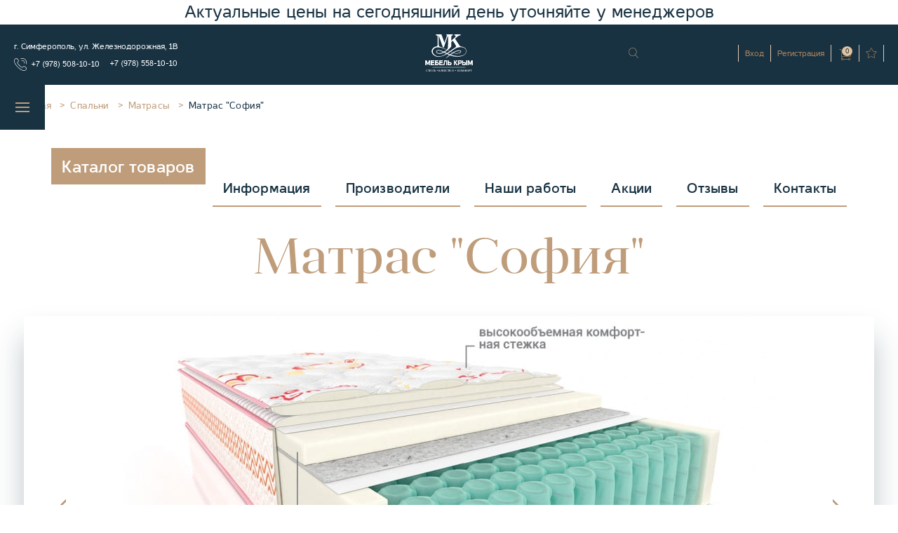

--- FILE ---
content_type: text/html; charset=utf-8
request_url: https://mebelkrym.ru/spalni/matrasy/matras-sofia
body_size: 22272
content:
<!DOCTYPE html>
<html lang="ru-ru">
<head>



<!-- Global site tag (gtag.js) - Google Analytics -->
<script async src="https://www.googletagmanager.com/gtag/js?id=UA-124590280-1"></script>
<script>
  window.dataLayer = window.dataLayer || [];
  function gtag(){dataLayer.push(arguments);}
  gtag('js', new Date());

  gtag('config', 'UA-124590280-1');
</script>


	
	
    <script src="/templates/pickstyle/js/jquery-3.3.1.min.js"></script>

    <!-- Joomla head -->
    <base href="https://mebelkrym.ru/spalni/matrasy/matras-sofia" />
	<meta http-equiv="content-type" content="text/html; charset=utf-8" />
	<meta name="keywords" content="матрас cофия" />
	<meta name="description" content="Матрас &quot;София&quot; предлагает выгодное комплексное решение, используя  стиль и свой материал корпуса  комнаты . Низкие цены и быстрая доставка мебели и товаров для дома из страны  в интернет магазине Мебель Крым." />
	<meta name="generator" content="Joomla! - Open Source Content Management" />
	<title>Матрас &quot;София&quot; от производителя  купить с доставкой в интернет-магазине Мебель Крым.</title>
	<link href="/templates/pickstyle/favicon.ico" rel="shortcut icon" type="image/vnd.microsoft.icon" />
	<link href="/plugins/jshoppingproducts/quickorder/assets/style.css" rel="stylesheet" type="text/css" />
	<link href="https://mebelkrym.ru/components/com_jshopping/css/jquery.rating.css" rel="stylesheet" type="text/css" />
	<script src="/media/k2/assets/js/k2.frontend.js?v=2.9.0&amp;sitepath=/" type="text/javascript"></script>
	<script src="https://mebelkrym.ru/components/com_jshopping/js/jquery/jquery.media.js" type="text/javascript"></script>
	<script src="https://mebelkrym.ru/components/com_jshopping/js/functions.min.js" type="text/javascript"></script>
	<script src="https://mebelkrym.ru/components/com_jshopping/js/validateForm.min.js" type="text/javascript"></script>
	<script src="/plugins/jshoppingproducts/quickorder/assets/script.js" type="text/javascript"></script>
	<script src="https://mebelkrym.ru/components/com_jshopping/js/jquery/jquery.MetaData.js" type="text/javascript"></script>
	<script src="https://mebelkrym.ru/components/com_jshopping/js/jquery/jquery.rating.pack.js" type="text/javascript"></script>
	<script src="https://mebelkrym.ru/modules/mod_multi_basket_ajax/js/ajax.min.js" type="text/javascript"></script>

    <!-- End Joomla head -->
    <meta name="google-site-verification" content="Y0B909XQMYzel1QUZ5yTzZqgHJshkvOS1XXFwXBofoU"/>
    <meta name="viewport" content="width=device-width, initial-scale=1">
    <link rel="stylesheet"
          href="/templates/pickstyle/css/font-awesome/css/font-awesome.min.css"/>
    <link rel="stylesheet" href="/templates/pickstyle/css/slick.css"/>
    <link rel="stylesheet"
          href="/templates/pickstyle/css/brazzers-carousel.min.css"/>
    <link rel="stylesheet"
          href="/templates/pickstyle/css/bootstrap-select.min.css"/>
    <link rel="stylesheet"
          href="/templates/pickstyle/css/bootstrap.min.css"/>
    <link rel="stylesheet"
          href="/templates/pickstyle/css/main-style.min.css?ver=08082019"/>
    <link rel="stylesheet"
          href="/templates/pickstyle/css/add-style.min.css?ver=11082019"/>
    <link rel="stylesheet"
          href="/templates/pickstyle/css/add-style-v2.min.css?ver=8"/>

	<link rel="stylesheet" href="https://cdnjs.cloudflare.com/ajax/libs/lightbox2/2.8.2/css/lightbox.min.css">		  
	
	
	
<link href="https://fonts.googleapis.com/css2?family=Roboto&display=swap" rel="stylesheet">
		  
		  
		  
<style>
#system-message-container {display:none;}
#system-message-container.block {display:block;}
</style>  


<!-- НОВЫЙ ГОД СТИЛИ 
<link rel="stylesheet" href="/templates//newyear/style.css">
-->

<script src="//code.jivo.ru/widget/YJmMda5yN4" async></script>

		  
</head>

<body itemscope itemtype="http://schema.org/FurnitureStore">




<meta itemprop="name" content="Мебель Крым">
<div id="system-message-container">
	</div>



<!-- 
<div id="garland" class="garland_4"><div id="nums_1">1</div></div>
<script type="text/javascript">
function garland() {
nums = document.getElementById('nums_1').innerHTML
if(nums == 1) {document.getElementById('garland').className='garland_1';document.getElementById('nums_1').innerHTML='2'}
if(nums == 2) {document.getElementById('garland').className='garland_2';document.getElementById('nums_1').innerHTML='3'}
if(nums == 3) {document.getElementById('garland').className='garland_3';document.getElementById('nums_1').innerHTML='4'}
if(nums == 4) {document.getElementById('garland').className='garland_4';document.getElementById('nums_1').innerHTML='1'}
}

setInterval(function(){garland()}, 1000)
</script>
 -->

  <p style="color:#183242; text-align: center; font-size:25px; margin: 5px; ">Актуальные цены на сегодняшний день уточняйте у менеджеров</p>
  


<!-- НОВЫЙ ГОД

<div class="b-page_newyear">
	<div class="b-page__content">
	<i class="b-head-decor">
		<i class="b-head-decor__inner b-head-decor__inner_n1">
		  <div class="b-ball b-ball_n1 b-ball_bounce" data-note="0"><div class="b-ball__right"></div><div class="b-ball__i"></div></div>
		  <div class="b-ball b-ball_n2 b-ball_bounce" data-note="1"><div class="b-ball__right"></div><div class="b-ball__i"></div></div>
		  <div class="b-ball b-ball_n3 b-ball_bounce" data-note="2"><div class="b-ball__right"></div><div class="b-ball__i"></div></div>
		  <div class="b-ball b-ball_n4 b-ball_bounce" data-note="3"><div class="b-ball__right"></div><div class="b-ball__i"></div></div>
		  <div class="b-ball b-ball_n5 b-ball_bounce" data-note="4"><div class="b-ball__right"></div><div class="b-ball__i"></div></div>
		  <div class="b-ball b-ball_n6 b-ball_bounce" data-note="5"><div class="b-ball__right"></div><div class="b-ball__i"></div></div>
		  <div class="b-ball b-ball_n7 b-ball_bounce" data-note="6"><div class="b-ball__right"></div><div class="b-ball__i"></div></div>
		  <div class="b-ball b-ball_n8 b-ball_bounce" data-note="7"><div class="b-ball__right"></div><div class="b-ball__i"></div></div>
		  <div class="b-ball b-ball_n9 b-ball_bounce" data-note="8"><div class="b-ball__right"></div><div class="b-ball__i"></div></div>
		  <div class="b-ball b-ball_i1"><div class="b-ball__right"></div><div class="b-ball__i"></div></div>
		  <div class="b-ball b-ball_i2"><div class="b-ball__right"></div><div class="b-ball__i"></div></div>
		  <div class="b-ball b-ball_i3"><div class="b-ball__right"></div><div class="b-ball__i"></div></div>
		  <div class="b-ball b-ball_i4"><div class="b-ball__right"></div><div class="b-ball__i"></div></div>
		  <div class="b-ball b-ball_i5"><div class="b-ball__right"></div><div class="b-ball__i"></div></div>
		  <div class="b-ball b-ball_i6"><div class="b-ball__right"></div><div class="b-ball__i"></div></div>
		</i>
		<i class="b-head-decor__inner b-head-decor__inner_n2">
		  <div class="b-ball b-ball_n1 b-ball_bounce" data-note="9"><div class="b-ball__right"></div><div class="b-ball__i"></div></div>
		  <div class="b-ball b-ball_n2 b-ball_bounce" data-note="10"><div class="b-ball__right"></div><div class="b-ball__i"></div></div>
		  <div class="b-ball b-ball_n3 b-ball_bounce" data-note="11"><div class="b-ball__right"></div><div class="b-ball__i"></div></div>
		  <div class="b-ball b-ball_n4 b-ball_bounce" data-note="12"><div class="b-ball__right"></div><div class="b-ball__i"></div></div>
		  <div class="b-ball b-ball_n5 b-ball_bounce" data-note="13"><div class="b-ball__right"></div><div class="b-ball__i"></div></div>
		  <div class="b-ball b-ball_n6 b-ball_bounce" data-note="14"><div class="b-ball__right"></div><div class="b-ball__i"></div></div>
		  <div class="b-ball b-ball_n7 b-ball_bounce" data-note="15"><div class="b-ball__right"></div><div class="b-ball__i"></div></div>
		  <div class="b-ball b-ball_n8 b-ball_bounce" data-note="16"><div class="b-ball__right"></div><div class="b-ball__i"></div></div>
		  <div class="b-ball b-ball_n9 b-ball_bounce" data-note="17"><div class="b-ball__right"></div><div class="b-ball__i"></div></div>
		  <div class="b-ball b-ball_i1"><div class="b-ball__right"></div><div class="b-ball__i"></div></div>
		  <div class="b-ball b-ball_i2"><div class="b-ball__right"></div><div class="b-ball__i"></div></div>
		  <div class="b-ball b-ball_i3"><div class="b-ball__right"></div><div class="b-ball__i"></div></div>
		  <div class="b-ball b-ball_i4"><div class="b-ball__right"></div><div class="b-ball__i"></div></div>
		  <div class="b-ball b-ball_i5"><div class="b-ball__right"></div><div class="b-ball__i"></div></div>
		  <div class="b-ball b-ball_i6"><div class="b-ball__right"></div><div class="b-ball__i"></div></div>
		</i>
		<i class="b-head-decor__inner b-head-decor__inner_n3">
		  <div class="b-ball b-ball_n1 b-ball_bounce" data-note="18"><div class="b-ball__right"></div><div class="b-ball__i"></div></div>
		  <div class="b-ball b-ball_n2 b-ball_bounce" data-note="19"><div class="b-ball__right"></div><div class="b-ball__i"></div></div>
		  <div class="b-ball b-ball_n3 b-ball_bounce" data-note="20"><div class="b-ball__right"></div><div class="b-ball__i"></div></div>
		  <div class="b-ball b-ball_n4 b-ball_bounce" data-note="21"><div class="b-ball__right"></div><div class="b-ball__i"></div></div>
		  <div class="b-ball b-ball_n5 b-ball_bounce" data-note="22"><div class="b-ball__right"></div><div class="b-ball__i"></div></div>
		  <div class="b-ball b-ball_n6 b-ball_bounce" data-note="23"><div class="b-ball__right"></div><div class="b-ball__i"></div></div>
		  <div class="b-ball b-ball_n7 b-ball_bounce" data-note="24"><div class="b-ball__right"></div><div class="b-ball__i"></div></div>
		  <div class="b-ball b-ball_n8 b-ball_bounce" data-note="25"><div class="b-ball__right"></div><div class="b-ball__i"></div></div>
		  <div class="b-ball b-ball_n9 b-ball_bounce" data-note="26"><div class="b-ball__right"></div><div class="b-ball__i"></div></div>
		  <div class="b-ball b-ball_i1"><div class="b-ball__right"></div><div class="b-ball__i"></div></div>
		  <div class="b-ball b-ball_i2"><div class="b-ball__right"></div><div class="b-ball__i"></div></div>
		  <div class="b-ball b-ball_i3"><div class="b-ball__right"></div><div class="b-ball__i"></div></div>
		  <div class="b-ball b-ball_i4"><div class="b-ball__right"></div><div class="b-ball__i"></div></div>
		  <div class="b-ball b-ball_i5"><div class="b-ball__right"></div><div class="b-ball__i"></div></div>
		  <div class="b-ball b-ball_i6"><div class="b-ball__right"></div><div class="b-ball__i"></div></div>
		</i>
		<i class="b-head-decor__inner b-head-decor__inner_n4">
		  <div class="b-ball b-ball_n1 b-ball_bounce" data-note="27"><div class="b-ball__right"></div><div class="b-ball__i"></div></div>
		  <div class="b-ball b-ball_n2 b-ball_bounce" data-note="28"><div class="b-ball__right"></div><div class="b-ball__i"></div></div>
		  <div class="b-ball b-ball_n3 b-ball_bounce" data-note="29"><div class="b-ball__right"></div><div class="b-ball__i"></div></div>
		  <div class="b-ball b-ball_n4 b-ball_bounce" data-note="30"><div class="b-ball__right"></div><div class="b-ball__i"></div></div>
		  <div class="b-ball b-ball_n5 b-ball_bounce" data-note="31"><div class="b-ball__right"></div><div class="b-ball__i"></div></div>
		  <div class="b-ball b-ball_n6 b-ball_bounce" data-note="32"><div class="b-ball__right"></div><div class="b-ball__i"></div></div>
		  <div class="b-ball b-ball_n7 b-ball_bounce" data-note="33"><div class="b-ball__right"></div><div class="b-ball__i"></div></div>
		  <div class="b-ball b-ball_n8 b-ball_bounce" data-note="34"><div class="b-ball__right"></div><div class="b-ball__i"></div></div>
		  <div class="b-ball b-ball_n9 b-ball_bounce" data-note="35"><div class="b-ball__right"></div><div class="b-ball__i"></div></div>
		  <div class="b-ball b-ball_i1"><div class="b-ball__right"></div><div class="b-ball__i"></div></div>
		  <div class="b-ball b-ball_i2"><div class="b-ball__right"></div><div class="b-ball__i"></div></div>
		  <div class="b-ball b-ball_i3"><div class="b-ball__right"></div><div class="b-ball__i"></div></div>
		  <div class="b-ball b-ball_i4"><div class="b-ball__right"></div><div class="b-ball__i"></div></div>
		  <div class="b-ball b-ball_i5"><div class="b-ball__right"></div><div class="b-ball__i"></div></div>
		  <div class="b-ball b-ball_i6"><div class="b-ball__right"></div><div class="b-ball__i"></div></div>
		</i>
		<i class="b-head-decor__inner b-head-decor__inner_n5">
		  <div class="b-ball b-ball_n1 b-ball_bounce" data-note="0"><div class="b-ball__right"></div><div class="b-ball__i"></div></div>
		  <div class="b-ball b-ball_n2 b-ball_bounce" data-note="1"><div class="b-ball__right"></div><div class="b-ball__i"></div></div>
		  <div class="b-ball b-ball_n3 b-ball_bounce" data-note="2"><div class="b-ball__right"></div><div class="b-ball__i"></div></div>
		  <div class="b-ball b-ball_n4 b-ball_bounce" data-note="3"><div class="b-ball__right"></div><div class="b-ball__i"></div></div>
		  <div class="b-ball b-ball_n5 b-ball_bounce" data-note="4"><div class="b-ball__right"></div><div class="b-ball__i"></div></div>
		  <div class="b-ball b-ball_n6 b-ball_bounce" data-note="5"><div class="b-ball__right"></div><div class="b-ball__i"></div></div>
		  <div class="b-ball b-ball_n7 b-ball_bounce" data-note="6"><div class="b-ball__right"></div><div class="b-ball__i"></div></div>
		  <div class="b-ball b-ball_n8 b-ball_bounce" data-note="7"><div class="b-ball__right"></div><div class="b-ball__i"></div></div>
		  <div class="b-ball b-ball_n9 b-ball_bounce" data-note="8"><div class="b-ball__right"></div><div class="b-ball__i"></div></div>
		  <div class="b-ball b-ball_i1"><div class="b-ball__right"></div><div class="b-ball__i"></div></div>
		  <div class="b-ball b-ball_i2"><div class="b-ball__right"></div><div class="b-ball__i"></div></div>
		  <div class="b-ball b-ball_i3"><div class="b-ball__right"></div><div class="b-ball__i"></div></div>
		  <div class="b-ball b-ball_i4"><div class="b-ball__right"></div><div class="b-ball__i"></div></div>
		  <div class="b-ball b-ball_i5"><div class="b-ball__right"></div><div class="b-ball__i"></div></div>
		  <div class="b-ball b-ball_i6"><div class="b-ball__right"></div><div class="b-ball__i"></div></div>
		</i>
		<i class="b-head-decor__inner b-head-decor__inner_n6">
		  <div class="b-ball b-ball_n1 b-ball_bounce" data-note="9"><div class="b-ball__right"></div><div class="b-ball__i"></div></div>
		  <div class="b-ball b-ball_n2 b-ball_bounce" data-note="10"><div class="b-ball__right"></div><div class="b-ball__i"></div></div>
		  <div class="b-ball b-ball_n3 b-ball_bounce" data-note="11"><div class="b-ball__right"></div><div class="b-ball__i"></div></div>
		  <div class="b-ball b-ball_n4 b-ball_bounce" data-note="12"><div class="b-ball__right"></div><div class="b-ball__i"></div></div>
		  <div class="b-ball b-ball_n5 b-ball_bounce" data-note="13"><div class="b-ball__right"></div><div class="b-ball__i"></div></div>
		  <div class="b-ball b-ball_n6 b-ball_bounce" data-note="14"><div class="b-ball__right"></div><div class="b-ball__i"></div></div>
		  <div class="b-ball b-ball_n7 b-ball_bounce" data-note="15"><div class="b-ball__right"></div><div class="b-ball__i"></div></div>
		  <div class="b-ball b-ball_n8 b-ball_bounce" data-note="16"><div class="b-ball__right"></div><div class="b-ball__i"></div></div>
		  <div class="b-ball b-ball_n9 b-ball_bounce" data-note="17"><div class="b-ball__right"></div><div class="b-ball__i"></div></div>
		  <div class="b-ball b-ball_i1"><div class="b-ball__right"></div><div class="b-ball__i"></div></div>
		  <div class="b-ball b-ball_i2"><div class="b-ball__right"></div><div class="b-ball__i"></div></div>
		  <div class="b-ball b-ball_i3"><div class="b-ball__right"></div><div class="b-ball__i"></div></div>
		  <div class="b-ball b-ball_i4"><div class="b-ball__right"></div><div class="b-ball__i"></div></div>
		  <div class="b-ball b-ball_i5"><div class="b-ball__right"></div><div class="b-ball__i"></div></div>
		  <div class="b-ball b-ball_i6"><div class="b-ball__right"></div><div class="b-ball__i"></div></div>
		</i>
		<i class="b-head-decor__inner b-head-decor__inner_n7">
		  <div class="b-ball b-ball_n1 b-ball_bounce" data-note="18"><div class="b-ball__right"></div><div class="b-ball__i"></div></div>
		  <div class="b-ball b-ball_n2 b-ball_bounce" data-note="19"><div class="b-ball__right"></div><div class="b-ball__i"></div></div>
		  <div class="b-ball b-ball_n3 b-ball_bounce" data-note="20"><div class="b-ball__right"></div><div class="b-ball__i"></div></div>
		  <div class="b-ball b-ball_n4 b-ball_bounce" data-note="21"><div class="b-ball__right"></div><div class="b-ball__i"></div></div>
		  <div class="b-ball b-ball_n5 b-ball_bounce" data-note="22"><div class="b-ball__right"></div><div class="b-ball__i"></div></div>
		  <div class="b-ball b-ball_n6 b-ball_bounce" data-note="23"><div class="b-ball__right"></div><div class="b-ball__i"></div></div>
		  <div class="b-ball b-ball_n7 b-ball_bounce" data-note="24"><div class="b-ball__right"></div><div class="b-ball__i"></div></div>
		  <div class="b-ball b-ball_n8 b-ball_bounce" data-note="25"><div class="b-ball__right"></div><div class="b-ball__i"></div></div>
		  <div class="b-ball b-ball_n9 b-ball_bounce" data-note="26"><div class="b-ball__right"></div><div class="b-ball__i"></div></div>
		  <div class="b-ball b-ball_i1"><div class="b-ball__right"></div><div class="b-ball__i"></div></div>
		  <div class="b-ball b-ball_i2"><div class="b-ball__right"></div><div class="b-ball__i"></div></div>
		  <div class="b-ball b-ball_i3"><div class="b-ball__right"></div><div class="b-ball__i"></div></div>
		  <div class="b-ball b-ball_i4"><div class="b-ball__right"></div><div class="b-ball__i"></div></div>
		  <div class="b-ball b-ball_i5"><div class="b-ball__right"></div><div class="b-ball__i"></div></div>
		  <div class="b-ball b-ball_i6"><div class="b-ball__right"></div><div class="b-ball__i"></div></div>
		</i>
	</i>
	</div>
</div>

 -->






<!-- НОВЫЙ ГОД КОНЕЦ -->


  
<header class="top-header">
    <div class="top-line">
        <div class="container-fluid cont">
            <div class="mobile-top-menu visible-xs">
                <a href="https://mebelkrym.ru/" class="mtico logo-320-h">
                    <img style="width:45px" src="https://mebelkrym.ru/images/logo-top-320.svg" alt="MebelKrym" title="MebelKrym">
					<!-- <img src="https://mebelkrym.ru/images/logo-top-320.png" alt="MebelKrym" title="MebelKrym"> -->
                </a>
                <div class="clearfix">
                    <div class="col-xs-4 p0">
                        <div data-customval="mobilemenunav" class="mobile-menu-ico jqbtn clearfix">
                            <span class="icon-bar"></span>
                            <span class="icon-bar"></span>
                            <span class="icon-bar"></span>
                        </div>
                    </div>
                    <div class="col-sm-5 col-xs-offset-1 p0 righttxt">
                                                <a href="/spalni/matrasy/user/editaccount" class="mtico">
                            <img class="m-header-ico" src="https://mebelkrym.ru/images/user.svg" alt="">
                        </a>
                        <span data-customval="locationmagazin" class="mtico jqbtn locationmagazin">
							<img class="m-header-ico" src="https://mebelkrym.ru/images/placeholder.svg" alt="">
                    </span>
                        <a href="tel:+79785081010" data-toggle="modal" class="phoneUpdate">
                         
                        <span class="mtico">
                            <img class="m-header-ico" src="https://mebelkrym.ru/images/phone-call.svg" alt="">
                        </span>
                        </a>
                    </div>
                </div>
                <div data-customval="locationmagazin" class="location-ico-panel jqpanel"></div>
                <div data-customval="mobilemenunav" class="mobile-menu-nav jqpanel"></div>
            </div>

            <div class="col-sm-5 col-sm-8 hidden-xs address-top">
                <span class="location-geo">г. Симферополь, ул. Железнодорожная, 1В</span>
<!--                <span class="address-office">Офис: ул. </span>-->
                <div class="phone-number">
                    <span><img class="m-header-ico" src="https://mebelkrym.ru/images/phone-call.svg" style="width:25px; padding-right: 7px" alt=""><a href="tel:+79785081010" class="roistat-phone1">+7 (978) 508-10-10</a></span>
  <span><a href="tel:+79785581010" class="roistat-phone1">+7 (978) 558-10-10</a></span>
                </div>
            </div>

            <div class="col-sm-2 logo-top hidden-xs">
                <a href="https://mebelkrym.ru/">
                    <img style="width:112px" src="https://mebelkrym.ru/images/logo-top.svg" alt="">
					<!--  <img src="https://mebelkrym.ru/images/logo-top.png" alt=""> -->
                </a>
            </div>

            <div id="menu-lg-fixed-here" class="col-md-8"></div>

            <div class="col-sm-5 hidden-xs phone-top">
                <div class="panel-nav clearfix">
                    <div class="panel-nav-wrap">


<!-- 
                        <div class="panel-nav-item hidden-xs phone-call">
                            <a href="#callback-modal" data-toggle="modal">Заказать звонок</a>
                        </div>
 -->
 
                        <div class="panel-nav-content-md hidden-xs hidden-sm">

                                                            <script type="text/javascript">
    function isEmptyValue(value) {
        var pattern = /\S/;
        return ret = (pattern.test(value)) ? (true) : (false);
    }
</script>
<div class="panel-nav-item mobile-search-wrp hidden-lg">
    <div class="container-search">
    </div>
</div>
<div data-customval="search" class="panel-nav-item jqbtn search-btn visible-lg">
    <div class="search-o"></div>
</div>
<div data-customval="search" class="search-header-wrap jqpanel hidden-md">
    <div class="search-header">
        <form class="form-inline mod-shop-search" name="searchForm" method="post"
              action="/search/result"
              onsubmit="return isEmptyValue(jQuery('#jshop_search').val())">
            <input type="hidden" name="setsearchdata" value="1">
            <input type="hidden" name="category_id" value="0"/>
            <input type="hidden" name="search_type" value="all"/>
            <input class="search-txt input-search" placeholder="Поиск" name="search"
                   id="jshop_search" value="" type="search"
                   autofocus>
            <button class="search-second-btn btn" type="submit">
                <img alt="" src="/images/search-o.png">
            </button>
            <div class="search-first-btn search-o hidden-lg"></div>
        </form>
    </div>
</div>
                            
                                                            
<div class="panel-nav-item hidden-xs">
    <a href="/spalni/matrasy/user/login" class="link-nav-block">Вход</a>
</div>
<div class="panel-nav-item hidden-xs">
    <a href="/spalni/matrasy/user/register"
       class="link-nav-block">Регистрация</a>
</div>


                            
                                                            
<div class="panel-nav-item cart-btn">
    <div class="basket-o">
		<a href="/cart/view">
			<span class="shopping-cart-add basket_icon">0</span>
		</a>
	</div>
</div>
<div id="basket_store" class="cart-header-wrap">
    <div class="basket_content cart-header">

        В корзине нет добавленных товаров
    </div>
</div>
<div style="display: none">
    <span class="datac-one">https://mebelkrym.ru/</span>
    <span class="datac-uic">/cart/view</span>
    <span class="datac-urp">/product/view</span>
    <span class="datac-udl">/cart/delete</span>
            <span class="datac-tip">https://mebelkrym.ru/images</span>
        <span class="datac-vpp">2</span>
    <span class="datac-hcc"><span class="currencycode">₽</span></span>
    <span class="datac-tac">✔ Товар в корзине</span>
    <span class="datac-tic">Товар добавлен в корзину</span>
    <span class="datac-tgc">Оформить заказ</span>
    <span class="datac-tdl">Удалить</span>
    <span class="datac-tpc">Товаров:</span>
    <span class="datac-tps">на сумму</span>
    <span class="datac-ter">Не заданы дополнительные параметры</span>
</div>

                            
                            <div class="panel-nav-item">
                                <div id="jshop_module_wishlist">
                                                                            <span class="star-o"></span>
                                                                    </div>
                            </div>
                        </div>
                    </div>
                </div>
            </div>
        </div>
    </div>

    <div id="cat-menu-wrap-static" class="cat-menu-wrap hidden-xs remove-xs">
        <div class="menu-bar-btn">
            <span class="icon-bar"></span>
            <span class="icon-bar"></span>
            <span class="icon-bar"></span>
        </div>
		

		



				<div class="collapse" id="categories_spoil">
			<div id="cat-menu-static" class="container-fluid cont">
								
<ul class="cat-menu">
            <li>
        <a href="/myagkaya-mebel">
                <span class="cat-ico">
                    <img src="/images/icons/menu-ico-1.png" alt="Мягкая мебель">
                </span>
            <span class="cat-title">Мягкая мебель</span>
        </a>
                <div class="cat-menu_sub">
        <ul class="clearfix">
                <li>
        <a href="/myagkaya-mebel/pryamye-divany">
                <span class="cat-sub-ico">
                    <img src="/images/icons/Soft_furniture/sofa.png" alt="Прямые диваны">
                </span>
            <span class="cat-sub-title">Прямые диваны</span>
        </a>
                </li>
                <li>
        <a href="/myagkaya-mebel/uglovye-divany">
                <span class="cat-sub-ico">
                    <img src="/images/icons/Soft_furniture/sofa_angle.png" alt="Угловые диваны">
                </span>
            <span class="cat-sub-title">Угловые диваны</span>
        </a>
                </li>
                <li>
        <a href="/myagkaya-mebel/modulnye-divany">
                <span class="cat-sub-ico">
                    <img src="/images/icons/Soft_furniture/sofa_module.png" alt="Модульные диваны">
                </span>
            <span class="cat-sub-title">Модульные диваны</span>
        </a>
                </li>
                <li>
        <a href="/myagkaya-mebel/nabory-myagkoj-mebeli">
                <span class="cat-sub-ico">
                    <img src="/images/icons/Soft_furniture/sofa_set.png" alt="Наборы мягкой мебели">
                </span>
            <span class="cat-sub-title">Наборы мягкой мебели</span>
        </a>
                </li>
                <li>
        <a href="/myagkaya-mebel/kresla">
                <span class="cat-sub-ico">
                    <img src="/images/icons/Soft_furniture/chairs.png" alt="Кресла">
                </span>
            <span class="cat-sub-title">Кресла</span>
        </a>
                </li>
                <li>
        <a href="/myagkaya-mebel/pufy">
                <span class="cat-sub-ico">
                    <img src="/images/icons/Soft_furniture/poufs.png" alt="Пуфы">
                </span>
            <span class="cat-sub-title">Пуфы</span>
        </a>
                </li>
        </ul>
        </div>
                <li>
        <a href="/shkafy">
                <span class="cat-ico">
                    <img src="/images/icons/menu-ico-2.png" alt="Шкафы">
                </span>
            <span class="cat-title">Шкафы</span>
        </a>
                <div class="cat-menu_sub">
        <ul class="clearfix">
                <li>
        <a href="/shkafy/shkafy-kupe">
                <span class="cat-sub-ico">
                    <img src="/images/icons/Cupboard/cupboard.png" alt="Шкафы-купе">
                </span>
            <span class="cat-sub-title">Шкафы-купе</span>
        </a>
                </li>
                <li>
        <a href="/shkafy/raspashnye-shkafy">
                <span class="cat-sub-ico">
                    <img src="/images/icons/Cupboard/cupboard_open.png" alt="Распашные шкафы">
                </span>
            <span class="cat-sub-title">Распашные шкафы</span>
        </a>
                </li>
                <li>
        <a href="/shkafy/stellazhi">
                <span class="cat-sub-ico">
                    <img src="/images/icons/Cupboard/rack.png" alt="Стеллажи">
                </span>
            <span class="cat-sub-title">Стеллажи</span>
        </a>
                </li>
                <li>
        <a href="/shkafy/knizhnye-shkafy">
                <span class="cat-sub-ico">
                    <img src="/images/icons/Cupboard/bookcase.png" alt="Книжные шкафы">
                </span>
            <span class="cat-sub-title">Книжные шкафы</span>
        </a>
                </li>
        </ul>
        </div>
                <li>
        <a href="/gostinye">
                <span class="cat-ico">
                    <img src="/images/icons/menu-ico-3.png" alt="Гостиные">
                </span>
            <span class="cat-title">Гостиные</span>
        </a>
                <div class="cat-menu_sub">
        <ul class="clearfix">
                <li>
        <a href="/gostinye/gostinye-garnitury">
                <span class="cat-sub-ico">
                    <img src="/images/icons/Living_room/living_room_furniture.png" alt="Гостиные гарнитуры">
                </span>
            <span class="cat-sub-title">Гостиные гарнитуры</span>
        </a>
                </li>
                <li>
        <a href="/gostinye/modulnye-gostinye">
                <span class="cat-sub-ico">
                    <img src="/images/icons/Living_room/module_furniture.png" alt="Модульные гостиные">
                </span>
            <span class="cat-sub-title">Модульные гостиные</span>
        </a>
                </li>
                <li>
        <a href="/gostinye/stenki-v-gostinuyu">
                <span class="cat-sub-ico">
                    <img src="/images/icons/Living_room/living_room_sets.png" alt="Стенки в гостиную">
                </span>
            <span class="cat-sub-title">Стенки в гостиную</span>
        </a>
                </li>
                <li>
        <a href="/gostinye/stoly-v-gostinuyu">
                <span class="cat-sub-ico">
                    <img src="/images/icons/Living_room/tables.png" alt="Столы в гостиную">
                </span>
            <span class="cat-sub-title">Столы в гостиную</span>
        </a>
                </li>
                <li>
        <a href="/gostinye/stulya">
                <span class="cat-sub-ico">
                    <img src="/images/icons/Living_room/chairs.png" alt="Стулья">
                </span>
            <span class="cat-sub-title">Стулья</span>
        </a>
                </li>
                <li>
        <a href="/shkafy/stellazhi">
                <span class="cat-sub-ico">
                    <img src="/images/icons/Cupboard/rack.png" alt="Стеллажи">
                </span>
            <span class="cat-sub-title">Стеллажи</span>
        </a>
                </li>
                <li>
        <a href="/gostinye/zhurnalnye-stoliki">
                <span class="cat-sub-ico">
                    <img src="/images/icons/Living_room/journal_tables.png" alt="Журнальные столики">
                </span>
            <span class="cat-sub-title">Журнальные столики</span>
        </a>
                </li>
                <li>
        <a href="/gostinye/tumby-pod-televizor">
                <span class="cat-sub-ico">
                    <img src="/images/icons/Living_room/tv_stand.png" alt="Тумбы под телевизор">
                </span>
            <span class="cat-sub-title">Тумбы под телевизор</span>
        </a>
                </li>
                <li>
        <a href="/gostinye/vitriny">
                <span class="cat-sub-ico">
                    <img src="/images/icons/Living_room/showcase.png" alt="Витрины">
                </span>
            <span class="cat-sub-title">Витрины</span>
        </a>
                </li>
                <li>
        <a href="/shkafy/knizhnye-shkafy">
                <span class="cat-sub-ico">
                    <img src="/images/icons/Cupboard/bookcase.png" alt="Книжные шкафы">
                </span>
            <span class="cat-sub-title">Книжные шкафы</span>
        </a>
                </li>
                <li>
        <a href="/gostinye/konsoli">
                <span class="cat-sub-ico">
                    <img src="/images/icons/Living_room/living_room_tables.png" alt="Консоли">
                </span>
            <span class="cat-sub-title">Консоли</span>
        </a>
                </li>
                <li>
        <a href="/gostinye/kaminy">
                <span class="cat-sub-ico">
                    <img src="/images/icons/Living_room/fireplace.png" alt="Камины">
                </span>
            <span class="cat-sub-title">Камины</span>
        </a>
                </li>
                <li>
        <a href="/gostinye/podstavki-dekorativnye">
                <span class="cat-sub-ico">
                    <img src="/images/icons/Living_room/decorative_tables.png" alt="Подставки декоративные">
                </span>
            <span class="cat-sub-title">Подставки декоративные</span>
        </a>
                </li>
        </ul>
        </div>
                <li>
        <a href="/spalni">
                <span class="cat-ico">
                    <img src="/images/icons/menu-ico-4.png" alt="Спальни">
                </span>
            <span class="cat-title">Спальни</span>
        </a>
                <div class="cat-menu_sub">
        <ul class="clearfix">
                <li>
        <a href="/spalni/spalnye-garnitury">
                <span class="cat-sub-ico">
                    <img src="/images/icons/Bedroom/bedroom_sets.png" alt="Спальные гарнитуры">
                </span>
            <span class="cat-sub-title">Спальные гарнитуры</span>
        </a>
                </li>
                <li>
        <a href="/spalni/krovati">
                <span class="cat-sub-ico">
                    <img src="/images/icons/Bedroom/beds.png" alt="Кровати">
                </span>
            <span class="cat-sub-title">Кровати</span>
        </a>
                </li>
                <li>
        <a href="/spalni/matrasy">
                <span class="cat-sub-ico">
                    <img src="/images/icons/Bedroom/mattresses.png" alt="Матрасы">
                </span>
            <span class="cat-sub-title">Матрасы</span>
        </a>
                </li>
                <li>
        <a href="/spalni/prikrovatnye-tumby">
                <span class="cat-sub-ico">
                    <img src="/images/icons/Bedroom/nightstands.png" alt="Прикроватные тумбы">
                </span>
            <span class="cat-sub-title">Прикроватные тумбы</span>
        </a>
                </li>
                <li>
        <a href="/spalni/komody">
                <span class="cat-sub-ico">
                    <img src="/images/icons/Bedroom/dresser.png" alt="Комоды">
                </span>
            <span class="cat-sub-title">Комоды</span>
        </a>
                </li>
                <li>
        <a href="/spalni/banketki">
                <span class="cat-sub-ico">
                    <img src="/images/icons/Bedroom/banquettes.png" alt="Банкетки">
                </span>
            <span class="cat-sub-title">Банкетки</span>
        </a>
                </li>
                <li>
        <a href="/spalni/zerkala">
                <span class="cat-sub-ico">
                    <img src="/images/icons/Bedroom/mirrors.png" alt="Зеркала">
                </span>
            <span class="cat-sub-title">Зеркала</span>
        </a>
                </li>
                <li>
        <a href="/spalni/tualetnye-stoliki">
                <span class="cat-sub-ico">
                    <img src="/images/icons/Bedroom/dressing_tables.png" alt="Туалетные столики">
                </span>
            <span class="cat-sub-title">Туалетные столики</span>
        </a>
                </li>
                <li>
        <a href="/myagkaya-mebel/pufy">
                <span class="cat-sub-ico">
                    <img src="/images/icons/Soft_furniture/poufs.png" alt="Пуфы">
                </span>
            <span class="cat-sub-title">Пуфы</span>
        </a>
                </li>
                <li>
        <a href="/shkafy/shkafy-kupe">
                <span class="cat-sub-ico">
                    <img src="/images/icons/Cupboard/cupboard.png" alt="Шкафы-купе">
                </span>
            <span class="cat-sub-title">Шкафы-купе</span>
        </a>
                </li>
                <li>
        <a href="/shkafy/raspashnye-shkafy">
                <span class="cat-sub-ico">
                    <img src="/images/icons/Cupboard/cupboard_open.png" alt="Распашные шкафы">
                </span>
            <span class="cat-sub-title">Распашные шкафы</span>
        </a>
                </li>
        </ul>
        </div>
                <li>
        <a href="/prikhozhie">
                <span class="cat-ico">
                    <img src="/images/icons/menu-ico-5.png" alt="Прихожие">
                </span>
            <span class="cat-title">Прихожие</span>
        </a>
                <div class="cat-menu_sub">
        <ul class="clearfix">
                <li>
        <a href="/prikhozhie/modulnye-prikhozhie">
                <span class="cat-sub-ico">
                    <img src="/images/icons/Hall/module_halls.png" alt="Модульные прихожие">
                </span>
            <span class="cat-sub-title">Модульные прихожие</span>
        </a>
                </li>
                <li>
        <a href="/?Itemid=703">
                <span class="cat-sub-ico">
                    <img src="/images/icons/Cupboard/wardrobe.png" alt="Гардеробные системы">
                </span>
            <span class="cat-sub-title">Гардеробные системы</span>
        </a>
                </li>
                <li>
        <a href="/shkafy/shkafy-kupe">
                <span class="cat-sub-ico">
                    <img src="/images/icons/Cupboard/cupboard.png" alt="Шкафы-купе">
                </span>
            <span class="cat-sub-title">Шкафы-купе</span>
        </a>
                </li>
                <li>
        <a href="/shkafy/raspashnye-shkafy">
                <span class="cat-sub-ico">
                    <img src="/images/icons/Cupboard/cupboard_open.png" alt="Распашные шкафы">
                </span>
            <span class="cat-sub-title">Распашные шкафы</span>
        </a>
                </li>
                <li>
        <a href="/prikhozhie/veshalki">
                <span class="cat-sub-ico">
                    <img src="/images/icons/Hall/coat_racks.png" alt="Вешалки">
                </span>
            <span class="cat-sub-title">Вешалки</span>
        </a>
                </li>
                <li>
        <a href="/spalni/komody">
                <span class="cat-sub-ico">
                    <img src="/images/icons/Bedroom/dresser.png" alt="Комоды">
                </span>
            <span class="cat-sub-title">Комоды</span>
        </a>
                </li>
                <li>
        <a href="/prikhozhie/tumby-dlya-obuvi">
                <span class="cat-sub-ico">
                    <img src="/images/icons/Hall/shoues_stands.png" alt="Тумбы для обуви">
                </span>
            <span class="cat-sub-title">Тумбы для обуви</span>
        </a>
                </li>
                <li>
        <a href="/spalni/zerkala">
                <span class="cat-sub-ico">
                    <img src="/images/icons/Bedroom/mirrors.png" alt="Зеркала">
                </span>
            <span class="cat-sub-title">Зеркала</span>
        </a>
                </li>
                <li>
        <a href="/spalni/banketki">
                <span class="cat-sub-ico">
                    <img src="/images/icons/Bedroom/banquettes.png" alt="Банкетки">
                </span>
            <span class="cat-sub-title">Банкетки</span>
        </a>
                </li>
                <li>
        <a href="/gostinye/konsoli">
                <span class="cat-sub-ico">
                    <img src="/images/icons/Living_room/living_room_tables.png" alt="Консоли">
                </span>
            <span class="cat-sub-title">Консоли</span>
        </a>
                </li>
                <li>
        <a href="/gostinye/podstavki-dekorativnye">
                <span class="cat-sub-ico">
                    <img src="/images/icons/Living_room/decorative_tables.png" alt="Подставки декоративные">
                </span>
            <span class="cat-sub-title">Подставки декоративные</span>
        </a>
                </li>
                <li>
        <a href="/myagkaya-mebel/pufy">
                <span class="cat-sub-ico">
                    <img src="/images/icons/Soft_furniture/poufs.png" alt="Пуфы">
                </span>
            <span class="cat-sub-title">Пуфы</span>
        </a>
                </li>
        </ul>
        </div>
                <li>
        <a href="/kukhni">
                <span class="cat-ico">
                    <img src="/images/icons/menu-ico-6.png" alt="Кухни">
                </span>
            <span class="cat-title">Кухни</span>
        </a>
                <div class="cat-menu_sub">
        <ul class="clearfix">
                <li>
        <a href="/kukhni/kukhonnye-garnitury">
                <span class="cat-sub-ico">
                    <img src="/images/icons/Kitchen/kitchen_sets.png" alt="Кухонные гарнитуры">
                </span>
            <span class="cat-sub-title">Кухонные гарнитуры</span>
        </a>
                </li>
                <li>
        <a href="/kukhni/kukhonnye-ugolki-i-divany">
                <span class="cat-sub-ico">
                    <img src="/images/icons/Kitchen/kitchen_angles.png" alt="Кухонные уголки и диваны">
                </span>
            <span class="cat-sub-title">Кухонные уголки и диваны</span>
        </a>
                </li>
                <li>
        <a href="/kukhni/stoly-obedennye">
                <span class="cat-sub-ico">
                    <img src="/images/icons/Kitchen/eating_tables.png" alt="Столы обеденные">
                </span>
            <span class="cat-sub-title">Столы обеденные</span>
        </a>
                </li>
                <li>
        <a href="/gostinye/stulya">
                <span class="cat-sub-ico">
                    <img src="/images/icons/Living_room/chairs.png" alt="Стулья">
                </span>
            <span class="cat-sub-title">Стулья</span>
        </a>
                </li>
                <li>
        <a href="/kukhni/tekhnika-dlya-kukhni">
                <span class="cat-sub-ico">
                    <img src="/images/icons/Kitchen/kitchen_gadgets.png" alt="Техника для кухни">
                </span>
            <span class="cat-sub-title">Техника для кухни</span>
        </a>
                </li>
        </ul>
        </div>
                <li>
        <a href="/detskaya-mebel">
                <span class="cat-ico">
                    <img src="/images/icons/menu-ico-7.png" alt="Детская мебель">
                </span>
            <span class="cat-title">Детская мебель</span>
        </a>
                <div class="cat-menu_sub">
        <ul class="clearfix">
                <li>
        <a href="/detskaya-mebel/modulnye-detskie">
                <span class="cat-sub-ico">
                    <img src="/images/icons/Children_room/child_modules.png" alt="Модульные детские">
                </span>
            <span class="cat-sub-title">Модульные детские</span>
        </a>
                </li>
                <li>
        <a href="/detskaya-mebel/detskie-krovati">
                <span class="cat-sub-ico">
                    <img src="/images/icons/Children_room/child_beds.png" alt="Детские кровати">
                </span>
            <span class="cat-sub-title">Детские кровати</span>
        </a>
                </li>
                <li>
        <a href="/detskaya-mebel/detskie-divany">
                <span class="cat-sub-ico">
                    <img src="/images/icons/Children_room/child_sofas.png" alt="Детские диваны">
                </span>
            <span class="cat-sub-title">Детские диваны</span>
        </a>
                </li>
                <li>
        <a href="/detskaya-mebel/knizhnye-shkafy">
                <span class="cat-sub-ico">
                    <img src="/images/icons/Children_room/child_bookcases.png" alt="Книжные шкафы">
                </span>
            <span class="cat-sub-title">Книжные шкафы</span>
        </a>
                </li>
                <li>
        <a href="/myagkaya-mebel/pufy">
                <span class="cat-sub-ico">
                    <img src="/images/icons/Soft_furniture/poufs.png" alt="Пуфы">
                </span>
            <span class="cat-sub-title">Пуфы</span>
        </a>
                </li>
                <li>
        <a href="/detskaya-mebel/kompyuternye-stoly2">
                <span class="cat-sub-ico">
                    <img src="/images/icons/Children_room/child_computer_tables.png" alt="Компьютерные столы">
                </span>
            <span class="cat-sub-title">Компьютерные столы</span>
        </a>
                </li>
                <li>
        <a href="/detskaya-mebel/detskie-stellazhi">
                <span class="cat-sub-ico">
                    <img src="/images/icons/Children_room/child_racks.png" alt="Детские стеллажи">
                </span>
            <span class="cat-sub-title">Детские стеллажи</span>
        </a>
                </li>
                <li>
        <a href="/detskaya-mebel/detskie-shkafy">
                <span class="cat-sub-ico">
                    <img src="/images/icons/Children_room/child_cupboards.png" alt="Детские шкафы">
                </span>
            <span class="cat-sub-title">Детские шкафы</span>
        </a>
                </li>
                <li>
        <a href="/detskaya-mebel/detskie-komody-i-tumby">
                <span class="cat-sub-ico">
                    <img src="/images/icons/Children_room/child_stands.png" alt="Детские комоды и тумбы">
                </span>
            <span class="cat-sub-title">Детские комоды и тумбы</span>
        </a>
                </li>
        </ul>
        </div>
                <li>
        <a href="/ofisnaya-mebel">
                <span class="cat-ico">
                    <img src="/images/icons/menu-ico-8.png" alt="Офисная мебель">
                </span>
            <span class="cat-title">Офисная мебель</span>
        </a>
                <div class="cat-menu_sub">
        <ul class="clearfix">
                <li>
        <a href="/ofisnaya-mebel/mebel-dlya-ofisa">
                <span class="cat-sub-ico">
                    <img src="/images/icons/Office/office_sets.png" alt="Мебель для офиса">
                </span>
            <span class="cat-sub-title">Мебель для офиса</span>
        </a>
                </li>
                <li>
        <a href="/ofisnaya-mebel/kompyuternye-stoly">
                <span class="cat-sub-ico">
                    <img src="/images/icons/Office/computer_tables.png" alt="Компьютерные столы">
                </span>
            <span class="cat-sub-title">Компьютерные столы</span>
        </a>
                </li>
                <li>
        <a href="/ofisnaya-mebel/pismennye-stoly">
                <span class="cat-sub-ico">
                    <img src="/images/icons/Office/office_tables.png" alt="Письменные столы">
                </span>
            <span class="cat-sub-title">Письменные столы</span>
        </a>
                </li>
                <li>
        <a href="/ofisnaya-mebel/kompyuternye-kresla">
                <span class="cat-sub-ico">
                    <img src="/images/icons/Office/computer_chairs.png" alt="Компьютерные кресла">
                </span>
            <span class="cat-sub-title">Компьютерные кресла</span>
        </a>
                </li>
                <li>
        <a href="/ofisnaya-mebel/stulya-dlya-ofisa">
                <span class="cat-sub-ico">
                    <img src="/images/icons/Living_room/chairs.png" alt="Стулья для офиса">
                </span>
            <span class="cat-sub-title">Стулья для офиса</span>
        </a>
                </li>
                <li>
        <a href="/shkafy/stellazhi">
                <span class="cat-sub-ico">
                    <img src="/images/icons/Cupboard/rack.png" alt="Стеллажи">
                </span>
            <span class="cat-sub-title">Стеллажи</span>
        </a>
                </li>
                <li>
        <a href="/shkafy/knizhnye-shkafy">
                <span class="cat-sub-ico">
                    <img src="/images/icons/Cupboard/bookcase.png" alt="Книжные шкафы">
                </span>
            <span class="cat-sub-title">Книжные шкафы</span>
        </a>
                </li>
                <li>
        <a href="/gostinye/kaminy">
                <span class="cat-sub-ico">
                    <img src="/images/icons/Living_room/fireplace.png" alt="Камины">
                </span>
            <span class="cat-sub-title">Камины</span>
        </a>
                </li>
        </ul>
        </div>
                <li>
        <a href="/sadovaya-mebel">
                <span class="cat-ico">
                    <img src="/images/icons/menu-ico-9.png" alt="Садовая мебель">
                </span>
            <span class="cat-title">Садовая мебель</span>
        </a>
                <div class="cat-menu_sub">
        <ul class="clearfix">
                <li>
        <a href="/sadovaya-mebel/komplekty-sadovoj-mebeli">
                <span class="cat-sub-ico">
                    <img src="/images/icons/Street_furniture/street_sets.png" alt="Комплекты садовой мебели">
                </span>
            <span class="cat-sub-title">Комплекты садовой мебели</span>
        </a>
                </li>
                <li>
        <a href="/sadovaya-mebel/shezlongi">
                <span class="cat-sub-ico">
                    <img src="/images/icons/Street_furniture/chaise_longe.png" alt="Шезлонги">
                </span>
            <span class="cat-sub-title">Шезлонги</span>
        </a>
                </li>
                <li>
        <a href="/sadovaya-mebel/stoly">
                <span class="cat-sub-ico">
                    <img src="/images/icons/Street_furniture/street_tables.png" alt="Столы">
                </span>
            <span class="cat-sub-title">Столы</span>
        </a>
                </li>
                <li>
        <a href="/sadovaya-mebel/divany">
                <span class="cat-sub-ico">
                    <img src="/images/icons/Street_furniture/street_sofas.png" alt="Диваны">
                </span>
            <span class="cat-sub-title">Диваны</span>
        </a>
                </li>
                <li>
        <a href="/sadovaya-mebel/kresla">
                <span class="cat-sub-ico">
                    <img src="/images/icons/Street_furniture/street_chairs.png" alt="Кресла">
                </span>
            <span class="cat-sub-title">Кресла</span>
        </a>
                </li>
                <li>
        <a href="/sadovaya-mebel/kacheli">
                <span class="cat-sub-ico">
                    <img src="/images/icons/Street_furniture/street_kacheli.png" alt="Качели">
                </span>
            <span class="cat-sub-title">Качели</span>
        </a>
                </li>
        </ul>
        </div>
        </ul>

							</div>
		</div>
		

	
		
		
    </div>
	

<a class="visible-xs visible-sm categories_spoil_open mobile" href="#categories_spoil_mobile" data-toggle="collapse">
	Каталог товаров
</a>

<div style="max-width:1800px;margin:0 auto;">

<ul itemscope itemtype="https://schema.org/BreadcrumbList" class="breadcrumb-list hidden-xs">

                <li itemprop="itemListElement" itemscope itemtype="https://schema.org/ListItem">
                                    <a itemprop="item" href="/"><span
                                itemprop="name">Главная</span></a>
                
                                <meta itemprop="position" content="1">
            </li>
                    <li itemprop="itemListElement" itemscope itemtype="https://schema.org/ListItem">
                                    <a itemprop="item" href="/spalni"><span
                                itemprop="name">Спальни</span></a>
                
                                <meta itemprop="position" content="2">
            </li>
                    <li itemprop="itemListElement" itemscope itemtype="https://schema.org/ListItem">
                                    <a itemprop="item" href="/spalni/matrasy"><span
                                itemprop="name">Матрасы</span></a>
                
                                <meta itemprop="position" content="3">
            </li>
                    <li itemprop="itemListElement" itemscope itemtype="https://schema.org/ListItem" class="active">
				<span itemprop="name">
					Матрас &quot;София&quot;				</span>
                <meta itemprop="position" content="4">
                <link itemprop="item" href="/" />
            </li>
        </ul>

</div>
	


<div style="max-width:1800px;margin:0 auto;">
<table class="table_menu_wrapp">
	<tr>
		<td>
			<a class="hidden-xs hidden-sm categories_spoil_open" href="#categories_spoil" data-toggle="collapse">Каталог товаров</a>
		</td>
		<td class="spoil_sibling">
						

<div class="container-fluid top-nav">
    <div class="panel-nav visible-sm visible-xs clearfix">
        <div class="panel-nav-wrap panel-nav-content-sm visible-sm visible-xs">
        </div>
    </div>
</div>
<div class="top-nav-wrap clearfix">
    <div class="clearfix">
        <div data-customval="tablemenunav" class="menu-nav jqpanel clearfix">
            <div class="menu-nav-block">
                <ul class="clearfix">
                                        <li class="dropdown-h">
                        <a href="/">Информация</a>
                                                <ul class="submenu-nav">
                                                                            <li>
                        <a href="/o-kompanii">О компании</a>
                                                        </li>
                                                                            <li>
                        <a href="/mebelnaya-shpargalka">Мебельная шпаргалка</a>
                                                        </li>
                                                                            <li>
                        <a href="/oplata-i-dostavka">Оплата и доставка</a>
                                                        </li>
                                                                            <li>
                        <a href="/novosti">Новости</a>
                                                        </li>
                                                                            <li>
                        <a href="/voprosy-i-otvety">Вопросы и ответы</a>
                                                        </li>
                                                                            <li>
                        <a href="/garantiya">Гарантия</a>
                                                        </li>
                                </ul></li>                                                                            <li>
                        <a href="/proizvoditeli">Производители</a>
                                                        </li>
                                                                            <li>
                        <a href="/nashi-raboty">Наши работы</a>
                                                        </li>
                                                                            <li>
                        <a href="/aktsii">Акции</a>
                                                        </li>
                                                                            <li>
                        <a href="/otzyvy">Отзывы</a>
                                                        </li>
                                                                            <li>
                        <a href="/kontakty">Контакты</a>
                                                        </li>
                                                                                </ul>
            </div>
        </div>
    </div>
</div>

					</td>
	</tr>
</table>
</div>
	
	


<div class="collapse" id="categories_spoil_mobile">
    <div id="cat-menu" class="cat-menu-wrap_xs visible-xs"></div>
</div>







</header>




<script type="text/javascript">
        var translate_not_available = "Нет в наличии";
        var translate_zoom_image = "Увеличить изображение";
    var product_basic_price_volume = 0.0000;
    var product_basic_price_unit_qty = 1;
    var currency_code = "₽";
    var format_currency = "00 Symb";
    var decimal_count = 0;
    var decimal_symbol = ".";
    var thousand_separator = " ";
    var attr_value = new Object();
    var attr_list = new Array();
    var attr_img = new Object();
                    attr_value["16"] = "142";
        attr_list[0] = "16";
                attr_img[633] = "84dab1c217e8fc2d0.jpg";attr_img[604] = "5efe09064d4c68ea0.jpg";attr_img[606] = "0aa226eeee9073db0.jpg";attr_img[608] = "3079a32c8795a4aa0.jpg";attr_img[609] = "adff9a6b8655cf740.jpg";attr_img[612] = "84ea26afd317e5670.jpg";attr_img[613] = "79c66a362c6d48fa0.jpg";attr_img[615] = "8a03132b22969e800.jpg";attr_img[618] = "364350fb142e78b60.jpg";attr_img[619] = "150eb504d47027300.jpg";attr_img[620] = "816e8057861ff1600.jpg";attr_img[622] = "f9605f2ef6efed9b0.jpg";attr_img[625] = "2aee881fa4dc322f0.jpg";attr_img[626] = "089ae0d661905b280.jpg";attr_img[627] = "a47b2859b74938550.jpg";attr_img[628] = "492f6dd7515cb02c0.jpg";attr_img[629] = "61c76c158497bbc40.jpg";attr_img[630] = "3d6cc2d59304987e0.jpg";attr_img[605] = "9545bd1550f7ea010.jpg";attr_img[631] = "7b5485c8f8f83c850.jpg";attr_img[632] = "5f4b47a762a85f230.jpg";attr_img[634] = "dee246d9a6ac2b900.jpg";attr_img[635] = "3aa14e70876c6d040.jpg";attr_img[636] = "556a08d5d346e26c0.jpg";attr_img[637] = "5416da1ef1d6f6e50.jpg";attr_img[638] = "bef9ff83140aca150.jpg";attr_img[639] = "3fd1fe6bdc495fe70.jpg";attr_img[640] = "0f77d6bed2e4757a0.jpg";attr_img[641] = "8db3d04d81e578310__1_.jpg";attr_img[616] = "823bc7c9bb03c2670.jpg";attr_img[610] = "228592cee9715e0e0.jpg";attr_img[611] = "38c917a0b29388ed0.jpg";attr_img[614] = "59a9b50df71486990.jpg";attr_img[617] = "41d6f69bb8f352b70.jpg";attr_img[621] = "0ec134414bfe9c690.jpg";attr_img[623] = "c188fd6de8c848420.jpg";attr_img[624] = "27874a308b3241160.jpg";attr_img[661] = "____________.jpg";attr_img[662] = "_________________.jpg";attr_img[663] = "________.jpg";attr_img[664] = "_________________________________.jpg";attr_img[665] = "_________________________.jpg";attr_img[666] = "mebel_tkan_lazur-400x600.jpg";attr_img[667] = "mebel_tkan_vanil-400x600.jpg";attr_img[679] = "__________1.jpg";attr_img[706] = "_____________________1.jpg";    var liveurl = 'https://mebelkrym.ru/';
    var liveattrpath = 'https://mebelkrym.ru/components/com_jshopping/files/img_attributes';
    var liveproductimgpath = 'https://mebelkrym.ru/components/com_jshopping/files/img_products';
    var liveimgpath = 'https://mebelkrym.ru/components/com_jshopping/images';
    var urlupdateprice = '/product/ajax_attrib_select_and_price/5782?ajax=1';
    var joomshoppingVideoHtml5 = 1;
    var joomshoppingVideoHtml5Type = '';
    </script><div class="container-fluid m-padding-style bg-white-mramor">
    <div class="container-fluid cont">
        <div class="title-page-wrp">
            <div class="heading-h1">
                <h1>Матрас "София"</h1>
            </div>
        </div>
    </div>
</div>
<div id="comjshop" class="m-margin-style product-page" itemscope itemtype="http://schema.org/Product">
    <meta itemprop="name" content='Матрас "София"'>
    <div class="container-fluid cont-full-hd p0">
        <div class="container-fluid cont">
            <div class="wrp-ptovar clearfix">
                <form name="product" method="post" action="/cart/add" enctype="multipart/form-data"
                      autocomplete="off">
                                        <div class="block-s_1 visible-xs block-s_jqadd-320 clearfix"></div>
                    <div class="col-slider-card p0">
                        <div class="sl-card-big-wrap sl-card-big_mleft">
                                                        <div class="sl-card-big">
                                                                        <div class="thumb item-card-big">
                                            <a href="https://mebelkrym.ru/components/com_jshopping/files/img_products/full_123420c18e773d63a4a79cfe22557a61.jpg"
                                               data-lightbox="imgGLR">
                                                <img itemprop="image"
                                                     src="https://mebelkrym.ru/components/com_jshopping/files/img_products/full_123420c18e773d63a4a79cfe22557a61.jpg"
                                                     alt="Матрас &quot;София&quot; Vega-factory"
                                                     title="Матрас &quot;София&quot; Vega-factory">
                                            </a>
                                        </div>
                                                                            <div class="thumb item-card-big">
                                            <a href="https://mebelkrym.ru/components/com_jshopping/files/img_products/full_7d92735f58210b240218375ee730eb17.jpg"
                                               data-lightbox="imgGLR">
                                                <img itemprop="image"
                                                     src="https://mebelkrym.ru/components/com_jshopping/files/img_products/full_7d92735f58210b240218375ee730eb17.jpg"
                                                     alt="Матрас &quot;София&quot; Vega-factory"
                                                     title="Матрас &quot;София&quot; Vega-factory">
                                            </a>
                                        </div>
                                                                            <div class="thumb item-card-big">
                                            <a href="https://mebelkrym.ru/components/com_jshopping/files/img_products/full_36d587c0a1554a9042225684fe587d71.png"
                                               data-lightbox="imgGLR">
                                                <img itemprop="image"
                                                     src="https://mebelkrym.ru/components/com_jshopping/files/img_products/full_36d587c0a1554a9042225684fe587d71.png"
                                                     alt="Матрас &quot;София&quot; Vega-factory"
                                                     title="Матрас &quot;София&quot; Vega-factory">
                                            </a>
                                        </div>
                                                                            <div class="thumb item-card-big">
                                            <a href="https://mebelkrym.ru/components/com_jshopping/files/img_products/full_9d72091ab5ae4072822799d57d82f511.jpg"
                                               data-lightbox="imgGLR">
                                                <img itemprop="image"
                                                     src="https://mebelkrym.ru/components/com_jshopping/files/img_products/full_9d72091ab5ae4072822799d57d82f511.jpg"
                                                     alt="Матрас &quot;София&quot; Vega-factory"
                                                     title="Матрас &quot;София&quot; Vega-factory">
                                            </a>
                                        </div>
                                                                            <div class="thumb item-card-big">
                                            <a href="https://mebelkrym.ru/components/com_jshopping/files/img_products/full_d4dc8ba7a431a9b2cb8b5e002ed9c2f7.jpeg"
                                               data-lightbox="imgGLR">
                                                <img itemprop="image"
                                                     src="https://mebelkrym.ru/components/com_jshopping/files/img_products/full_d4dc8ba7a431a9b2cb8b5e002ed9c2f7.jpeg"
                                                     alt="Матрас &quot;София&quot; Vega-factory"
                                                     title="Матрас &quot;София&quot; Vega-factory">
                                            </a>
                                        </div>
                                                                            <div class="thumb item-card-big">
                                            <a href="https://mebelkrym.ru/components/com_jshopping/files/img_products/full_4026bd0d6e051436708a70173c19baa3.png"
                                               data-lightbox="imgGLR">
                                                <img itemprop="image"
                                                     src="https://mebelkrym.ru/components/com_jshopping/files/img_products/full_4026bd0d6e051436708a70173c19baa3.png"
                                                     alt="Матрас &quot;София&quot; Vega-factory"
                                                     title="Матрас &quot;София&quot; Vega-factory">
                                            </a>
                                        </div>
                                                                            <div class="thumb item-card-big">
                                            <a href="https://mebelkrym.ru/components/com_jshopping/files/img_products/full_460fa829bfec02c69a5d23f213f313fd.jpg"
                                               data-lightbox="imgGLR">
                                                <img itemprop="image"
                                                     src="https://mebelkrym.ru/components/com_jshopping/files/img_products/full_460fa829bfec02c69a5d23f213f313fd.jpg"
                                                     alt="Матрас &quot;София&quot; Vega-factory"
                                                     title="Матрас &quot;София&quot; Vega-factory">
                                            </a>
                                        </div>
                                                                </div>
                        </div>
                                                    <div class="sl-card-small-wrap hidden-xs">
                                <div class="sl-card-small sl-style-1 clearfix">
                                                                            <div class="item-card-small">
                                            <img src="https://mebelkrym.ru/components/com_jshopping/files/img_products/full_123420c18e773d63a4a79cfe22557a61.jpg"
                                                 alt="Матрас &quot;София&quot; Vega-factory"
                                                 title="Матрас &quot;София&quot; Vega-factory"
                                                style="height: 100%"/>
                                        </div>
                                                                            <div class="item-card-small">
                                            <img src="https://mebelkrym.ru/components/com_jshopping/files/img_products/full_7d92735f58210b240218375ee730eb17.jpg"
                                                 alt="Матрас &quot;София&quot; Vega-factory"
                                                 title="Матрас &quot;София&quot; Vega-factory"
                                                style="width: 100%"/>
                                        </div>
                                                                            <div class="item-card-small">
                                            <img src="https://mebelkrym.ru/components/com_jshopping/files/img_products/full_36d587c0a1554a9042225684fe587d71.png"
                                                 alt="Матрас &quot;София&quot; Vega-factory"
                                                 title="Матрас &quot;София&quot; Vega-factory"
                                                style="width: 100%"/>
                                        </div>
                                                                            <div class="item-card-small">
                                            <img src="https://mebelkrym.ru/components/com_jshopping/files/img_products/full_9d72091ab5ae4072822799d57d82f511.jpg"
                                                 alt="Матрас &quot;София&quot; Vega-factory"
                                                 title="Матрас &quot;София&quot; Vega-factory"
                                                style="width: 100%"/>
                                        </div>
                                                                            <div class="item-card-small">
                                            <img src="https://mebelkrym.ru/components/com_jshopping/files/img_products/full_d4dc8ba7a431a9b2cb8b5e002ed9c2f7.jpeg"
                                                 alt="Матрас &quot;София&quot; Vega-factory"
                                                 title="Матрас &quot;София&quot; Vega-factory"
                                                style="width: 100%"/>
                                        </div>
                                                                            <div class="item-card-small">
                                            <img src="https://mebelkrym.ru/components/com_jshopping/files/img_products/full_4026bd0d6e051436708a70173c19baa3.png"
                                                 alt="Матрас &quot;София&quot; Vega-factory"
                                                 title="Матрас &quot;София&quot; Vega-factory"
                                                style="width: 100%"/>
                                        </div>
                                                                            <div class="item-card-small">
                                            <img src="https://mebelkrym.ru/components/com_jshopping/files/img_products/full_460fa829bfec02c69a5d23f213f313fd.jpg"
                                                 alt="Матрас &quot;София&quot; Vega-factory"
                                                 title="Матрас &quot;София&quot; Vega-factory"
                                                style="width: 100%"/>
                                        </div>
                                                                    </div>
                            </div>
                                            </div>
                    <div class="col-sidebar">
                        <div class="block-sidebar">
                            <div class="block-s_1 block-s_jqsrez-320 clearfix ">
                                <div class="col-xs-6 p0"><span
                                            class="codetovar">Код товара: <span itemprop="sku"
                                                                                class="fsize22">5782</span></span>
                                </div>
                                <div class="col-xs-6 p0">
                                                                            <div class="addfavorite add-cookie-product"
                                             data-pid="5782"
                                             title='Добавить в "Избранное"'>
                                            <div class="decborder none-border">
                                                <span class="star-add-favourites star-fav"></span>
                                                <span class="decborder">В избранное</span>
                                            </div>
                                        </div>
                                                                    </div>
                            </div>
                            <div class="block-s clearfix">
                                <div class="col-xs-12 rating-tovar" itemprop="aggregateRating" itemscope
                                     itemtype="http://schema.org/AggregateRating">
                                        <span class="style-txt-14">Рейтинг:</span>
            <span>нет рейтинга</span>
    <meta itemprop="ratingValue" content="0.00 " />
<meta itemprop="worstRating" content="0.00" />
<meta itemprop="bestRating" content="10.00" />
<meta itemprop="ratingCount" content="0.00" />
                                </div>
                                                                <div class="col-xs-6 p0">
                                    <div class="block-product-price" itemprop="offers" itemscope
                                         itemtype="http://schema.org/Offer">
                                                                                                                            <div>
                                                <span class="product-price "><span id="block_price" itemprop="price"
                                                            content="21900.000000">21 900  </span>
                                                    <span class="valuta-rub" itemprop="priceCurrency"
                                                          content="RUB">₽</span></span>
                                            </div>
                                                                                <link itemprop="availability" href="http://schema.org/InStock"/>
                                        <link itemprop="itemCondition" href="http://schema.org/NewCondition"/>
                                        <meta itemprop="url"
                                              content="https://mebelkrym.ru/spalni/matrasy/matras-sofia">
                                        <meta itemprop="priceValidUntil"
                                              content="2026-01-15T09:42:59+00:00">
                                    </div>
                                </div>
                                <div class="col-xs-6 p0">
                                    <div class="wrap-tovar-quantity tovar-quantity_kt">
                                                                                    <span>Количество:</span>
                                                                                <div class="tovar-quantity clearfix">
                                            <span class="minus-btn"><span
                                                        class="glyphicon glyphicon-minus"></span></span>
                                            <input id="quantity"
                                                   name="quantity"
                                                   class="product-cout"
                                                   value="1"
                                                   type="text"
                                                   onkeyup="reloadPrices();">
                                            <span class="plus-btn"><span class="glyphicon glyphicon-plus"></span></span>
                                        </div>
                                    </div>
                                </div>
                                <div class="col-xs-12 pdfix-wrp">
                                    <button class="buy-btn btn">Купить</button>
                                    <span class="buy-one-click btn quickorder"
                                          onclick="quickOrder.openForm(this,45,5782)">Купить в один клик</span>
                                </div>
                            </div>
                                                            <div class="product-dimensions-block clearfix pdfix-wrp">

                                                                                <div class="clearfix">
                                                <div class="col-sm-4 col-xs-5 p0">
                                                    <span class="style-txt-14 style-txt-dimensions">Ширина                                                        :</span>
                                                </div>
                                                <div class="col-sm-8 col-xs-7 p0">
                                                    <div class="dimensions-field select-stylepicker"
                                                         id="block_attr_sel_16">
                                                        <select id="jshop_attr_id16" name="jshop_attr_id[16]" onchange="setAttrValue('16', this.value);" class="selectpicker col-xs-12"><option value="142"selected = "selected"  >70</option><option value="143" >80</option><option value="144" >90</option><option value="145" >100</option><option value="146" >110</option><option value="147" >120</option><option value="148" >130</option><option value="149" >140</option><option value="150" >150</option><option value="151" >160</option><option value="152" >170</option><option value="153" >180</option></select>                                                    </div>
                                                </div>
                                            </div>
                                                                        </div>
                                <div class="wrp-color-pick">
                                    
                                </div>
                                                        <input type="hidden"
                                   name="to"
                                   id='to'
                                   value="cart"/>
                            <input type="hidden"
                                   name="product_id"
                                   id="product_id"
                                   itemprop="productID"
                                   content="5782"
                                   value="5782"/>
                            <input type="hidden"
                                   name="category_id"
                                   id="category_id"
                                   value="45"/>
                </form>
                <!--							конец формы-->
                <div class="sktovar_jqsrez">
                    <!--
                       <div class="block-pay-info clearfix">
							<div class="item-pay-info clearfix">
								<img src="https://mebelkrym.ru/images/paylate.jpg" alt="img">
									<p>КРЕДИТ 0% в течении 180 дней.</p>
							</div>
						</div>
 -->
                                        
                    <div class="block-acc-sidebar wrp-box-acc">
                        <div class="heading-angl heading-angl-acc heading-acc">
                            <span>Доставка и оплата</span>
                        </div>
                        <div class="box-acc box-hidden-xs box-readroll-320">
                            <div class="child-count_block">
                                <div class="item-box-acc">
                                                <span class="heading-item-box"><img
                                                            src="https://mebelkrym.ru/images/map-marker-ico.png"
                                                            alt="ico">г.Симферополь</span>
                                                                        <p>Доставка по Симферополю <span class="strong-style">500 руб</span>.</p>
                                    <p>Доставка по Симферополю осуществляется в любой район города.</p>
                                </div>
                                <div class="item-box-acc">
                                                <span class="heading-item-box"><img
                                                            src="https://mebelkrym.ru/images/map-marker-ico.png"
                                                            alt="ico">Крым</span>
                                    <p>Базовая стоимость доставки по Крыму составляет <span
                                                class="strong-style">25 руб./км</span>,
                                        расчёт производится в одну сторону.</p>
                                    <p>Или по согласованию сторон, а именно: мы всегда стараемся объединять
                                        доставки заказов за
                                        пределы Симферополя для уменьшения стоимости доставки нашим
                                        клиентам.</p>
                                </div>


                                <div class="item-box-acc">
<span class="heading-item-box"><img
            src="https://mebelkrym.ru/images/map-marker-ico.png"
            alt="ico">Доставка по России</span>
                                    <p style="margin-bottom:5px;">Мы доставляем в любой город РФ ТК ПЕК, Деловые линии
                                        или догрузом.</p>
                                    <p>
                                        Отправка происходит из Москвы, Ростова, Ставрополя и Краснодара.
                                    </p>
                                </div>


                                <div class="item-box-acc">
                                                <span class="heading-item-box"><img
                                                            src="https://mebelkrym.ru/images/delivery-man-ico.png"
                                                            alt="ico">Занос/подъем в квартиру</span>
                                    <p>В зависимости от габаритов, тяжести, количества элементов:<br>
                                        в доме без лифта - <span
                                                class="strong-style">200 руб./этаж</span> за весь
                                        заказ;<br>
                                        при условии подъёма на лифте - бесплатно.
                                    </p>
                                </div>
                                <div class="item-box-acc">
                        <span class="heading-item-box"><img
                                    src="https://mebelkrym.ru/images/payment-method-ico.png"
                                    alt="Способы оплаты" title="Способы оплаты">Способы оплаты</span>
                                    <ul>
                                        <li>
                                            <img src="https://mebelkrym.ru/images/get-money-ico.png"
                                                 alt="Наличный расчет" title="Наличный расчет">Наличный
                                            расчет
                                        </li>
                                        <li>
                                            <img src="https://mebelkrym.ru/images/credit-card-ico.png"
                                                 alt="Пластиковые карты" title="Пластиковые карты">Пластиковые
                                            карты
                                        </li>
                                        <li>
                                            <img src="https://mebelkrym.ru/images/check-ico.png"
                                                 alt="По счету в банке" title="По счету в банке">По счету в
                                            банке
                                        </li>
                                    </ul>
                                </div>
                            </div>

                        </div>
                    </div>

                                        <div class="block-acc-sidebar wrp-box-acc">
                        <div class="heading-angl heading-angl-acc heading-acc">
                            <span>Наши преимущества</span>
                        </div>
                        <div class="box-acc box-hidden-xs box-readroll-320">
                            <div class="child-count_block">
                                <div class="item-box-acc">
                                    <ul class="advantage-list clearfix">
                                        <li>
                                            <div class="advantage-list-img"><img
                                                        src="https://mebelkrym.ru/images/2001year.png"
                                                        alt=""></div>
                                            <span>На рынке с 2001 года</span>
                                        </li>
                                        <li>
                                            <div class="advantage-list-img"><img
                                                        src="https://mebelkrym.ru/images/kopilka.png"
                                                        alt=""></div>
                                            <span>У нас лучшее соотношение цена/качество</span>
                                        </li>
                                        <li>
                                            <div class="advantage-list-img"><img
                                                        src="https://mebelkrym.ru/images/medal.png"
                                                        alt=""></div>
                                            <span>Проверенные производители Италии, России, Китая и Белоруссии</span>
                                        </li>
                                        <li>
                                            <div class="advantage-list-img"><img
                                                        src="https://mebelkrym.ru/images/store.png"
                                                        alt=""></div>
                                            <span>Шоурум с выстаывочными образцами</span>
                                        </li>
                                    </ul>
                                </div>
                            </div>

                        </div>
                    </div>
                </div>
            </div>
        </div>

        <div class="col-tovar-info p0">
            <div class="tovar-info-wrap">
                

                    <a href="#tabs-tovar-descr_spoil" class="spoil_button_product collapsed" data-toggle="collapse">
                        <div class="heading-angl heading-angl-acc"><span>Описание</span></div>
                    </a>
                    <div class="product_page_spoil collapse" id="tabs-tovar-descr_spoil">


                        <div itemprop="description" class="tovar-desc-wrap">
                            <p><span style="font-family: 'times new roman', times, serif; font-size: 12pt;">Од­носто­рон­ний мат­рас средней жесткости с зак­реплён­ным топ­пе­ром.</span><br /><span style="font-family: 'times new roman', times, serif; font-size: 12pt;">Мат­рас на ос­но­ве не­зави­симых пру­жин TFK-Rigid, по­вышен­ной жёс­ткос­ти за счет уве­личе­ния ди­амет­ра про­воло­ки.</span><br /><span style="font-family: 'times new roman', times, serif; font-size: 12pt;">Каж­дая пру­жин­ка бло­ка на­ходит­ся в от­дель­ном чех­ле и ре­аги­ру­ет на сжа­тие не­зави­симо от дру­гих.</span><br /><span style="font-family: 'times new roman', times, serif; font-size: 12pt;">Для по­выше­ния ком­форта ис­поль­зу­ет­ся ме­морикс с эф­фектом па­мяти фор­мы</span><br /><span style="font-family: 'times new roman', times, serif; font-size: 12pt;">Топ­пер об­шит вы­сокоп­рочной ма­тери­ей.</span><br /><span style="font-family: 'times new roman', times, serif; font-size: 12pt;">Ос­но­ва - пыш­ная пе­на elloblock.</span><br /><span style="font-family: 'times new roman', times, serif; font-size: 12pt;">Стё­ганое пок­ры­тие обес­пе­чива­ет на­дёж­ную опо­ру и комфорт для те­ла, да­рит неж­ность пе­рины.</span><br /><span style="font-family: 'times new roman', times, serif; font-size: 12pt;">Мат­рас уси­лен по пе­римет­ру</span></p>                        </div>


                    </div>


                                <div class="tabs-tovar-info">


                                            <div id="tabs-tovar-2" class="">
                            <a href="#tabs-tovar-2_spoil" class="spoil_button_product collapsed" data-toggle="collapse">
                                <div class="heading-angl heading-angl-acc">
                                    <span>Характеристики</span>
                                </div>
                            </a>
                            <div class="product_page_spoil collapse" id="tabs-tovar-2_spoil">
                                <div class="characteristics-block">
                                                                                                                <div class="characteristics-item">
                                            <div class="p20">
                                                <span class="characteristics-title">Производитель</span>
                                            </div>
                                            <div class="table-s1">
                                                <table>
                                                    <tbody>
                                                    <tr>
                                                        <td>Производитель</td>
                                                        <td itemprop="brand"><a
                                                                    href="/vega-factory">Vega-factory</a>
                                                        </td>
                                                    </tr>
                                                    </tbody>
                                                </table>
                                            </div>
                                        </div>
                                                                                                                <div class="characteristics-item">
                                            <div class="p20">
                                                <span class="characteristics-title">Размеры</span>
                                            </div>
                                            <div class="table-s1">
                                                <table>
                                                    <tbody>
                                                                                                                                                                        <tr>
                                                                <td>Длина, см</td>
                                                                <td >
                                                                    200                                                                </td>
                                                            </tr>
                                                                                                                                                                                                                                <tr>
                                                                <td>Высота, см</td>
                                                                <td >
                                                                    33                                                                </td>
                                                            </tr>
                                                                                                                                                                                                                                                                                                                                                                                                                                                                                                                                                                                                                                                                                                                                                                                                                                                                                                                                                                                                                                                                                                                                                                            </tbody>
                                                </table>
                                            </div>
                                        </div>
                                                                            <div class="characteristics-item">
                                            <div class="p20">
                                                <span class="characteristics-title">Внешний вид</span>
                                            </div>
                                            <div class="table-s1">
                                                <table>
                                                    <tbody>
                                                                                                                                                                                                                                                                                                                                                                                                <tr>
                                                                <td>Тип комнаты</td>
                                                                <td >
                                                                    Спальня                                                                </td>
                                                            </tr>
                                                                                                                                                                                                                                <tr>
                                                                <td>Цвет</td>
                                                                <td >
                                                                    Белый                                                                </td>
                                                            </tr>
                                                                                                                                                                                                                                <tr>
                                                                <td>Материал чехла</td>
                                                                <td >
                                                                    высокообъемная стежка                                                                </td>
                                                            </tr>
                                                                                                                                                                                                                                                                                                                                                                                                                                                                                                                                                                                                                                                                                                                                                                                                                                        </tbody>
                                                </table>
                                            </div>
                                        </div>
                                                                            <div class="characteristics-item">
                                            <div class="p20">
                                                <span class="characteristics-title">Свойства материала</span>
                                            </div>
                                            <div class="table-s1">
                                                <table>
                                                    <tbody>
                                                                                                                                                                                                                                                                                                                                                                                                                                                                                                                                                                                                                                                                                                                                    <tr>
                                                                <td>Материал обивки</td>
                                                                <td itemprop = material>
                                                                    ткань                                                                </td>
                                                            </tr>
                                                                                                                                                                                                                                                                                                                                                                                                                                                                                                                                                                                                                                                                                                                            </tbody>
                                                </table>
                                            </div>
                                        </div>
                                                                            <div class="characteristics-item">
                                            <div class="p20">
                                                <span class="characteristics-title">Особенности</span>
                                            </div>
                                            <div class="table-s1">
                                                <table>
                                                    <tbody>
                                                                                                                                                                                                                                                                                                                                                                                                                                                                                                                                                                                                                                                                                                                                                                                                                                                <tr>
                                                                <td>Жесткость стороны 1</td>
                                                                <td >
                                                                    Средняя                                                                 </td>
                                                            </tr>
                                                                                                                                                                                                                                <tr>
                                                                <td>Жесткость стороны 2</td>
                                                                <td >
                                                                    Средняя                                                                 </td>
                                                            </tr>
                                                                                                                                                                                                                                <tr>
                                                                <td>Пружинный блок</td>
                                                                <td >
                                                                    Блок независимых пружин TFK Rigid                                                                </td>
                                                            </tr>
                                                                                                                                                                                                                                <tr>
                                                                <td>Нагрузка на одно спальное место</td>
                                                                <td >
                                                                    До 160 кг.                                                                </td>
                                                            </tr>
                                                                                                                                                                                                                                                                            </tbody>
                                                </table>
                                            </div>
                                        </div>
                                                                            <div class="characteristics-item">
                                            <div class="p20">
                                                <span class="characteristics-title">Другие</span>
                                            </div>
                                            <div class="table-s1">
                                                <table>
                                                    <tbody>
                                                                                                                                                                                                                                                                                                                                                                                                                                                                                                                                                                                                                                                                                                                                                                                                                                                                                                                                                                                                                                                                                                                                                                                                                                                                                                <tr>
                                                                <td>Страна</td>
                                                                <td >
                                                                    Россия                                                                </td>
                                                            </tr>
                                                                                                                                                                </tbody>
                                                </table>
                                            </div>
                                        </div>
                                                                    </div>
                            </div>
                        </div>
                                                                <div id="tabs-tovar-5" class="">
                                                    </div>
                        <div id="tabs-tovar-4" class="">
                            <a href="#tabs-tovar-4_spoil" class="spoil_button_product collapsed" data-toggle="collapse">
                                <div class="heading-angl  heading-angl-acc"><span>Похожие товары</span></div>
                            </a>
                            <div class="product_page_spoil collapse" id="tabs-tovar-4_spoil">
                                <div class="related-products-wrap">
                                    <div class="clearfix related-products-block">
                                                                                            <div class="col-tovar-item">
                                                        <div class="product-item">
                                                                                                                            <span class="sticker-p">новинка</span>
                                                                                                                                                                                    <div class="product-gallery-image product-img">
                                                                                                                                                                                                                                                                        <a href="/components/com_jshopping/files/img_products/full_f1478e9a27d095c0f25a645878b77559.jpg"
                                                                           data-rel='Архыз Матрас'
                                                                           title=" Архыз Матрас Vega-factory">
                                                                            <img src="/components/com_jshopping/files/img_products/full_f1478e9a27d095c0f25a645878b77559.jpg"
                                                                                 alt=" Архыз Матрас "
                                                                                 title=" Архыз Матрас "
                                                                                style="height: 100%" />
                                                                        </a>
                                                                        
                                                                
                                                                                                                            </div>
                                                            <div class="product-title">
                                                                <a href="/spalni/matrasy/matras-arkhyz">
                                                                    Архыз Матрас                                                                </a>
                                                                                                                            </div>
                                                                                                                        <div class="size-product-block">
                                                                <div class="arrow-h-w-d">
                                                                                                                                                                                                                                                                                                                                                                        <span class="arrow-d"
                                                                                  title="Длина, см"></span>
                                                                                                                                                                                                                                                                                                <span class="arrow-h"
                                                                                  title="Высота, см"></span>
                                                                                                                                                                                                                                                                                                                                                                                                                                                                                                                        <span class="arrow-w"
                                                                                  title="Ширина, см"></span>
                                                                                                                                                                                                                                                                                                                                                                                                                                                                                                                                                                                                                                                                                                                                                                                                                                                                                                                                                                                                                                                                                                                                                                                                                                                                                                                                                                                                                                                                    </div>
                                                                <div class="size-product">
                                                                                                                                                                                                                                                                                                                                                                        <span class="size-d">200</span>
                                                                                                                                                                                                                                                                                                <span class="size-h">35</span>
                                                                                                                                                                                                                                                                                                                                                                                                                                                                                                                        <span class="size-w">180</span>
                                                                                                                                                                                                                                                                                                                                                                                                                                                                                                                                                                                                                                                                                                                                                                                                                                                                                                                                                                                                                                                                                                                                                                                                                                                                                                                                                                                                                                                                    </div>
                                                            </div>


                                                            
                                                            <div class="product-price-wrap">
                                                                
                                                                
                                                                
                                                                                                                                        <span class="product-price ">22 220                                                                    <span class="valuta-rub"> ₽</span></span>

                                                                
                                                                
                                                            </div>

                                                            
                                                            <div class="hover-info clearfix">
                                                                <div class="more-info-lnk hidden-xs mb15">
                                                                    <a href="/spalni/matrasy/matras-arkhyz">
                                                                        Подробнее                                                                    </a>
                                                                </div>
                                                                                                                                    <a class="btn add-cart-btn"
                                                                       href="/cart/add?category_id=45&amp;product_id=5785">
                                                                        <span class="hidden-xs">Добавить</span> в
                                                                        корзину<i class="fa fa-plus"
                                                                                  aria-hidden="true"></i>
                                                                    </a>
                                                                                                                                                                                                    <div class="addfavorite add-cookie"
                                                                         data-pid="5785">
                                                                        <span class="star-add-favourites star-fav"></span>
                                                                        <span class="hidden-xs decborder">В избранное</span>
                                                                    </div>
                                                                                                                                                                                                                                                            </div>

                                                            
                                                        </div>
                                                    </div>
                                                                                                    <div class="col-tovar-item">
                                                        <div class="product-item">
                                                                                                                            <span class="sticker-p">новинка</span>
                                                                                                                                                                                    <div class="product-gallery-image product-img">
                                                                                                                                                                                                                                                                        <a href="/components/com_jshopping/files/img_products/full_2839c2e07367107c203fae9282401148.jpg"
                                                                           data-rel='Эльбрус Матрас'
                                                                           title=" Эльбрус Матрас Vega-factory">
                                                                            <img src="/components/com_jshopping/files/img_products/full_2839c2e07367107c203fae9282401148.jpg"
                                                                                 alt=" Эльбрус Матрас "
                                                                                 title=" Эльбрус Матрас "
                                                                                style="height: 100%" />
                                                                        </a>
                                                                        
                                                                
                                                                                                                            </div>
                                                            <div class="product-title">
                                                                <a href="/spalni/matrasy/matras-elbrus">
                                                                    Эльбрус Матрас                                                                </a>
                                                                                                                            </div>
                                                                                                                        <div class="size-product-block">
                                                                <div class="arrow-h-w-d">
                                                                                                                                                                                                                                                                                                                                                                        <span class="arrow-d"
                                                                                  title="Длина, см"></span>
                                                                                                                                                                                                                                                                                                <span class="arrow-h"
                                                                                  title="Высота, см"></span>
                                                                                                                                                                                                                                                                                                                                                                                                                                                                                                                        <span class="arrow-w"
                                                                                  title="Ширина, см"></span>
                                                                                                                                                                                                                                                                                                                                                                                                                                                                                                                                                                                                                                                                                                                                                                                                                                                                                                                                                                                                                                                                                                                                                                                                                                                                                                                                                                                                                                                                    </div>
                                                                <div class="size-product">
                                                                                                                                                                                                                                                                                                                                                                        <span class="size-d">200</span>
                                                                                                                                                                                                                                                                                                <span class="size-h">35</span>
                                                                                                                                                                                                                                                                                                                                                                                                                                                                                                                        <span class="size-w">180</span>
                                                                                                                                                                                                                                                                                                                                                                                                                                                                                                                                                                                                                                                                                                                                                                                                                                                                                                                                                                                                                                                                                                                                                                                                                                                                                                                                                                                                                                                                    </div>
                                                            </div>


                                                            
                                                            <div class="product-price-wrap">
                                                                
                                                                
                                                                
                                                                                                                                        <span class="product-price ">22 220                                                                    <span class="valuta-rub"> ₽</span></span>

                                                                
                                                                
                                                            </div>

                                                            
                                                            <div class="hover-info clearfix">
                                                                <div class="more-info-lnk hidden-xs mb15">
                                                                    <a href="/spalni/matrasy/matras-elbrus">
                                                                        Подробнее                                                                    </a>
                                                                </div>
                                                                                                                                    <a class="btn add-cart-btn"
                                                                       href="/cart/add?category_id=45&amp;product_id=5787">
                                                                        <span class="hidden-xs">Добавить</span> в
                                                                        корзину<i class="fa fa-plus"
                                                                                  aria-hidden="true"></i>
                                                                    </a>
                                                                                                                                                                                                    <div class="addfavorite add-cookie"
                                                                         data-pid="5787">
                                                                        <span class="star-add-favourites star-fav"></span>
                                                                        <span class="hidden-xs decborder">В избранное</span>
                                                                    </div>
                                                                                                                                                                                                                                                            </div>

                                                            
                                                        </div>
                                                    </div>
                                                                                                    <div class="col-tovar-item">
                                                        <div class="product-item">
                                                                                                                            <span class="sticker-p">новинка</span>
                                                                                                                                                                                    <div class="product-gallery-image product-img">
                                                                                                                                                                                                                                                                        <a href="/components/com_jshopping/files/img_products/full_0d3ff737c9787e77c5f01147cabcfe9c.jpg"
                                                                           data-rel='Флекс Вега Матрас'
                                                                           title=" Флекс Вега Матрас Vega-factory">
                                                                            <img src="/components/com_jshopping/files/img_products/full_0d3ff737c9787e77c5f01147cabcfe9c.jpg"
                                                                                 alt=" Флекс Вега Матрас "
                                                                                 title=" Флекс Вега Матрас "
                                                                                style="height: 100%" />
                                                                        </a>
                                                                        
                                                                
                                                                                                                            </div>
                                                            <div class="product-title">
                                                                <a href="/spalni/matrasy/matras-fleks-vega">
                                                                    Флекс Вега Матрас                                                                </a>
                                                                                                                            </div>
                                                                                                                        <div class="size-product-block">
                                                                <div class="arrow-h-w-d">
                                                                                                                                                                                                                                                                                                                                                                        <span class="arrow-d"
                                                                                  title="Длина, см"></span>
                                                                                                                                                                                                                                                                                                <span class="arrow-h"
                                                                                  title="Высота, см"></span>
                                                                                                                                                                                                                                                                                                                                                                                                                                                                                                                        <span class="arrow-w"
                                                                                  title="Ширина, см"></span>
                                                                                                                                                                                                                                                                                                                                                                                                                                                                                                                                                                                                                                                                                                                                                                                                                                                                                                                                                                                                                                                                                                                                                                                                                                                                                                                                                                                                                                                                    </div>
                                                                <div class="size-product">
                                                                                                                                                                                                                                                                                                                                                                        <span class="size-d">200</span>
                                                                                                                                                                                                                                                                                                <span class="size-h">24</span>
                                                                                                                                                                                                                                                                                                                                                                                                                                                                                                                        <span class="size-w">180</span>
                                                                                                                                                                                                                                                                                                                                                                                                                                                                                                                                                                                                                                                                                                                                                                                                                                                                                                                                                                                                                                                                                                                                                                                                                                                                                                                                                                                                                                                                    </div>
                                                            </div>


                                                            
                                                            <div class="product-price-wrap">
                                                                
                                                                
                                                                
                                                                                                                                        <span class="product-price ">21 860                                                                    <span class="valuta-rub"> ₽</span></span>

                                                                
                                                                
                                                            </div>

                                                            
                                                            <div class="hover-info clearfix">
                                                                <div class="more-info-lnk hidden-xs mb15">
                                                                    <a href="/spalni/matrasy/matras-fleks-vega">
                                                                        Подробнее                                                                    </a>
                                                                </div>
                                                                                                                                    <a class="btn add-cart-btn"
                                                                       href="/cart/add?category_id=45&amp;product_id=5792">
                                                                        <span class="hidden-xs">Добавить</span> в
                                                                        корзину<i class="fa fa-plus"
                                                                                  aria-hidden="true"></i>
                                                                    </a>
                                                                                                                                                                                                    <div class="addfavorite add-cookie"
                                                                         data-pid="5792">
                                                                        <span class="star-add-favourites star-fav"></span>
                                                                        <span class="hidden-xs decborder">В избранное</span>
                                                                    </div>
                                                                                                                                                                                                                                                            </div>

                                                            
                                                        </div>
                                                    </div>
                                                                                                    <div class="col-tovar-item">
                                                        <div class="product-item">
                                                                                                                            <span class="sticker-p">новинка</span>
                                                                                                                                                                                    <div class="product-gallery-image product-img">
                                                                                                                                                                                                                                                                        <a href="/components/com_jshopping/files/img_products/full_0e32cdbccd7c5c944dcd565c3185d116.jpg"
                                                                           data-rel='Эверест Матрас'
                                                                           title=" Эверест Матрас Vega-factory">
                                                                            <img src="/components/com_jshopping/files/img_products/full_0e32cdbccd7c5c944dcd565c3185d116.jpg"
                                                                                 alt=" Эверест Матрас "
                                                                                 title=" Эверест Матрас "
                                                                                style="height: 100%" />
                                                                        </a>
                                                                        
                                                                
                                                                                                                            </div>
                                                            <div class="product-title">
                                                                <a href="/spalni/matrasy/matras-everest">
                                                                    Эверест Матрас                                                                </a>
                                                                                                                            </div>
                                                                                                                        <div class="size-product-block">
                                                                <div class="arrow-h-w-d">
                                                                                                                                                                                                                                                                                                                                                                        <span class="arrow-d"
                                                                                  title="Длина, см"></span>
                                                                                                                                                                                                                                                                                                <span class="arrow-h"
                                                                                  title="Высота, см"></span>
                                                                                                                                                                                                                                                                                                                                                                                                                                                                                                                        <span class="arrow-w"
                                                                                  title="Ширина, см"></span>
                                                                                                                                                                                                                                                                                                                                                                                                                                                                                                                                                                                                                                                                                                                                                                                                                                                                                                                                                                                                                                                                                                                                                                                                                                                                                                                                                                                                                                                                    </div>
                                                                <div class="size-product">
                                                                                                                                                                                                                                                                                                                                                                        <span class="size-d">200</span>
                                                                                                                                                                                                                                                                                                <span class="size-h">29</span>
                                                                                                                                                                                                                                                                                                                                                                                                                                                                                                                        <span class="size-w">180</span>
                                                                                                                                                                                                                                                                                                                                                                                                                                                                                                                                                                                                                                                                                                                                                                                                                                                                                                                                                                                                                                                                                                                                                                                                                                                                                                                                                                                                                                                                    </div>
                                                            </div>


                                                            
                                                            <div class="product-price-wrap">
                                                                
                                                                
                                                                
                                                                                                                                        <span class="product-price ">21 250                                                                    <span class="valuta-rub"> ₽</span></span>

                                                                
                                                                
                                                            </div>

                                                            
                                                            <div class="hover-info clearfix">
                                                                <div class="more-info-lnk hidden-xs mb15">
                                                                    <a href="/spalni/matrasy/matras-everest">
                                                                        Подробнее                                                                    </a>
                                                                </div>
                                                                                                                                    <a class="btn add-cart-btn"
                                                                       href="/cart/add?category_id=45&amp;product_id=5788">
                                                                        <span class="hidden-xs">Добавить</span> в
                                                                        корзину<i class="fa fa-plus"
                                                                                  aria-hidden="true"></i>
                                                                    </a>
                                                                                                                                                                                                    <div class="addfavorite add-cookie"
                                                                         data-pid="5788">
                                                                        <span class="star-add-favourites star-fav"></span>
                                                                        <span class="hidden-xs decborder">В избранное</span>
                                                                    </div>
                                                                                                                                                                                                                                                            </div>

                                                            
                                                        </div>
                                                    </div>
                                                                                                    <div class="col-tovar-item">
                                                        <div class="product-item">
                                                                                                                            <span class="sticker-p">новинка</span>
                                                                                                                                                                                    <div class="product-gallery-image product-img">
                                                                                                                                                                                                                                                                        <a href="/components/com_jshopping/files/img_products/full_d7916eb7e8cb9cc7211294439c1cfd36.jpg"
                                                                           data-rel='Дарли Матрас'
                                                                           title=" Дарли Матрас Vega-factory">
                                                                            <img src="/components/com_jshopping/files/img_products/full_d7916eb7e8cb9cc7211294439c1cfd36.jpg"
                                                                                 alt=" Дарли Матрас "
                                                                                 title=" Дарли Матрас "
                                                                                style="height: 100%" />
                                                                        </a>
                                                                        
                                                                
                                                                                                                            </div>
                                                            <div class="product-title">
                                                                <a href="/spalni/matrasy/matras-darli">
                                                                    Дарли Матрас                                                                </a>
                                                                                                                            </div>
                                                                                                                        <div class="size-product-block">
                                                                <div class="arrow-h-w-d">
                                                                                                                                                                                                                                                                                                                                                                        <span class="arrow-d"
                                                                                  title="Длина, см"></span>
                                                                                                                                                                                                                                                                                                <span class="arrow-h"
                                                                                  title="Высота, см"></span>
                                                                                                                                                                                                                                                                                                                                                                                                                                                                                                                        <span class="arrow-w"
                                                                                  title="Ширина, см"></span>
                                                                                                                                                                                                                                                                                                                                                                                                                                                                                                                                                                                                                                                                                                                                                                                                                                                                                                                                                                                                                                                                                                                                                                                                                                                                                                                                                                                                                                                                    </div>
                                                                <div class="size-product">
                                                                                                                                                                                                                                                                                                                                                                        <span class="size-d">200</span>
                                                                                                                                                                                                                                                                                                <span class="size-h">29</span>
                                                                                                                                                                                                                                                                                                                                                                                                                                                                                                                        <span class="size-w">180</span>
                                                                                                                                                                                                                                                                                                                                                                                                                                                                                                                                                                                                                                                                                                                                                                                                                                                                                                                                                                                                                                                                                                                                                                                                                                                                                                                                                                                                                                                                    </div>
                                                            </div>


                                                            
                                                            <div class="product-price-wrap">
                                                                
                                                                
                                                                
                                                                                                                                        <span class="product-price ">19 060                                                                    <span class="valuta-rub"> ₽</span></span>

                                                                
                                                                
                                                            </div>

                                                            
                                                            <div class="hover-info clearfix">
                                                                <div class="more-info-lnk hidden-xs mb15">
                                                                    <a href="/spalni/matrasy/matras-darli">
                                                                        Подробнее                                                                    </a>
                                                                </div>
                                                                                                                                    <a class="btn add-cart-btn"
                                                                       href="/cart/add?category_id=45&amp;product_id=5784">
                                                                        <span class="hidden-xs">Добавить</span> в
                                                                        корзину<i class="fa fa-plus"
                                                                                  aria-hidden="true"></i>
                                                                    </a>
                                                                                                                                                                                                    <div class="addfavorite add-cookie"
                                                                         data-pid="5784">
                                                                        <span class="star-add-favourites star-fav"></span>
                                                                        <span class="hidden-xs decborder">В избранное</span>
                                                                    </div>
                                                                                                                                                                                                                                                            </div>

                                                            
                                                        </div>
                                                    </div>
                                                                                                    <div class="col-tovar-item">
                                                        <div class="product-item">
                                                                                                                            <span class="sticker-p">новинка</span>
                                                                                                                                                                                    <div class="product-gallery-image product-img">
                                                                                                                                                                                                                                                                        <a href="/components/com_jshopping/files/img_products/full_e504922d3e9750f41d7d7919d4a9247b.jpg"
                                                                           data-rel='Матрас &quot;Регент&quot;'
                                                                           title=" Матрас &quot;Регент&quot; Vega-factory">
                                                                            <img src="/components/com_jshopping/files/img_products/full_e504922d3e9750f41d7d7919d4a9247b.jpg"
                                                                                 alt=" Матрас &quot;Регент&quot; "
                                                                                 title=" Матрас &quot;Регент&quot; "
                                                                                style="height: 100%" />
                                                                        </a>
                                                                        
                                                                
                                                                                                                            </div>
                                                            <div class="product-title">
                                                                <a href="/spalni/matrasy/matras-regent">
                                                                    Матрас "Регент"                                                                </a>
                                                                                                                            </div>
                                                                                                                        <div class="size-product-block">
                                                                <div class="arrow-h-w-d">
                                                                                                                                                                                                                                                                                                                                                                        <span class="arrow-d"
                                                                                  title="Длина, см"></span>
                                                                                                                                                                                                                                                                                                <span class="arrow-h"
                                                                                  title="Высота, см"></span>
                                                                                                                                                                                                                                                                                                                                                                                                                                                                                                                                                                                                                                                                                                                                                                                                                                                                                                                                                                                                                                                                                                                                                                                                                                                                                                                                                                                                                                                                                                                                                                                                                                                                                                                                                                                                                                                                                                                                                                                                                                                                                                                                    </div>
                                                                <div class="size-product">
                                                                                                                                                                                                                                                                                                                                                                        <span class="size-d">200</span>
                                                                                                                                                                                                                                                                                                <span class="size-h">26</span>
                                                                                                                                                                                                                                                                                                                                                                                                                                                                                                                                                                                                                                                                                                                                                                                                                                                                                                                                                                                                                                                                                                                                                                                                                                                                                                                                                                                                                                                                                                                                                                                                                                                                                                                                                                                                                                                                                                                                                                                                                                                                                                                                    </div>
                                                            </div>


                                                            
                                                            <div class="product-price-wrap">
                                                                
                                                                
                                                                
                                                                                                                                        <span class="product-price ">19 000                                                                    <span class="valuta-rub"> ₽</span></span>

                                                                
                                                                
                                                            </div>

                                                            
                                                            <div class="hover-info clearfix">
                                                                <div class="more-info-lnk hidden-xs mb15">
                                                                    <a href="/spalni/matrasy/matras-regent">
                                                                        Подробнее                                                                    </a>
                                                                </div>
                                                                                                                                    <a class="btn add-cart-btn"
                                                                       href="/cart/add?category_id=45&amp;product_id=5783">
                                                                        <span class="hidden-xs">Добавить</span> в
                                                                        корзину<i class="fa fa-plus"
                                                                                  aria-hidden="true"></i>
                                                                    </a>
                                                                                                                                                                                                    <div class="addfavorite add-cookie"
                                                                         data-pid="5783">
                                                                        <span class="star-add-favourites star-fav"></span>
                                                                        <span class="hidden-xs decborder">В избранное</span>
                                                                    </div>
                                                                                                                                                                                                                                                            </div>

                                                            
                                                        </div>
                                                    </div>
                                                                                                    <div class="col-tovar-item">
                                                        <div class="product-item">
                                                                                                                            <span class="sticker-p">новинка</span>
                                                                                                                                                                                    <div class="product-gallery-image product-img">
                                                                                                                                                                                                                                                                        <a href="/components/com_jshopping/files/img_products/full_37347e25402288c926d184e8c7e7e7a1.jpg"
                                                                           data-rel='Комфорт Практик Оптима Матрас'
                                                                           title=" Комфорт Практик Оптима Матрас Vega-factory">
                                                                            <img src="/components/com_jshopping/files/img_products/full_37347e25402288c926d184e8c7e7e7a1.jpg"
                                                                                 alt=" Комфорт Практик Оптима Матрас "
                                                                                 title=" Комфорт Практик Оптима Матрас "
                                                                                style="height: 100%" />
                                                                        </a>
                                                                        
                                                                
                                                                                                                            </div>
                                                            <div class="product-title">
                                                                <a href="/spalni/matrasy/matras-komfort-praktik-optima">
                                                                    Комфорт Практик Оптима Матрас                                                                </a>
                                                                                                                            </div>
                                                                                                                        <div class="size-product-block">
                                                                <div class="arrow-h-w-d">
                                                                                                                                                                                                                                                                                                                                                                        <span class="arrow-d"
                                                                                  title="Длина, см"></span>
                                                                                                                                                                                                                                                                                                <span class="arrow-h"
                                                                                  title="Высота, см"></span>
                                                                                                                                                                                                                                                                                                                                                                                                                                                                                                                        <span class="arrow-w"
                                                                                  title="Ширина, см"></span>
                                                                                                                                                                                                                                                                                                                                                                                                                                                                                                                                                                                                                                                                                                                                                                                                                                                                                                                                                                                                                                                                                                                                                                                                                                                                                                                                                                                                                                                                    </div>
                                                                <div class="size-product">
                                                                                                                                                                                                                                                                                                                                                                        <span class="size-d">200</span>
                                                                                                                                                                                                                                                                                                <span class="size-h">26</span>
                                                                                                                                                                                                                                                                                                                                                                                                                                                                                                                        <span class="size-w">180</span>
                                                                                                                                                                                                                                                                                                                                                                                                                                                                                                                                                                                                                                                                                                                                                                                                                                                                                                                                                                                                                                                                                                                                                                                                                                                                                                                                                                                                                                                                    </div>
                                                            </div>


                                                            
                                                            <div class="product-price-wrap">
                                                                
                                                                
                                                                
                                                                                                                                        <span class="product-price ">18 350                                                                    <span class="valuta-rub"> ₽</span></span>

                                                                
                                                                
                                                            </div>

                                                            
                                                            <div class="hover-info clearfix">
                                                                <div class="more-info-lnk hidden-xs mb15">
                                                                    <a href="/spalni/matrasy/matras-komfort-praktik-optima">
                                                                        Подробнее                                                                    </a>
                                                                </div>
                                                                                                                                    <a class="btn add-cart-btn"
                                                                       href="/cart/add?category_id=45&amp;product_id=5796">
                                                                        <span class="hidden-xs">Добавить</span> в
                                                                        корзину<i class="fa fa-plus"
                                                                                  aria-hidden="true"></i>
                                                                    </a>
                                                                                                                                                                                                    <div class="addfavorite add-cookie"
                                                                         data-pid="5796">
                                                                        <span class="star-add-favourites star-fav"></span>
                                                                        <span class="hidden-xs decborder">В избранное</span>
                                                                    </div>
                                                                                                                                                                                                                                                            </div>

                                                            
                                                        </div>
                                                    </div>
                                                                                                    <div class="col-tovar-item">
                                                        <div class="product-item">
                                                                                                                            <span class="sticker-p">новинка</span>
                                                                                                                                                                                    <div class="product-gallery-image product-img">
                                                                                                                                                                                                                                                                        <a href="/components/com_jshopping/files/img_products/full_d570526d7432d8f0a058c98b840885b3.jpg"
                                                                           data-rel='Софт Вега Матрас'
                                                                           title=" Софт Вега Матрас Vega-factory">
                                                                            <img src="/components/com_jshopping/files/img_products/full_d570526d7432d8f0a058c98b840885b3.jpg"
                                                                                 alt=" Софт Вега Матрас "
                                                                                 title=" Софт Вега Матрас "
                                                                                style="height: 100%" />
                                                                        </a>
                                                                        
                                                                
                                                                                                                            </div>
                                                            <div class="product-title">
                                                                <a href="/spalni/matrasy/matras-soft-vega">
                                                                    Софт Вега Матрас                                                                </a>
                                                                                                                            </div>
                                                                                                                        <div class="size-product-block">
                                                                <div class="arrow-h-w-d">
                                                                                                                                                                                                                                                                                                                                                                        <span class="arrow-d"
                                                                                  title="Длина, см"></span>
                                                                                                                                                                                                                                                                                                <span class="arrow-h"
                                                                                  title="Высота, см"></span>
                                                                                                                                                                                                                                                                                                                                                                                                                                                                                                                        <span class="arrow-w"
                                                                                  title="Ширина, см"></span>
                                                                                                                                                                                                                                                                                                                                                                                                                                                                                                                                                                                                                                                                                                                                                                                                                                                                                                                                                                                                                                                                                                                                                                                                                                                                                                                                                                                                                                                                    </div>
                                                                <div class="size-product">
                                                                                                                                                                                                                                                                                                                                                                        <span class="size-d">200</span>
                                                                                                                                                                                                                                                                                                <span class="size-h">24</span>
                                                                                                                                                                                                                                                                                                                                                                                                                                                                                                                        <span class="size-w">180</span>
                                                                                                                                                                                                                                                                                                                                                                                                                                                                                                                                                                                                                                                                                                                                                                                                                                                                                                                                                                                                                                                                                                                                                                                                                                                                                                                                                                                                                                                                    </div>
                                                            </div>


                                                            
                                                            <div class="product-price-wrap">
                                                                
                                                                
                                                                
                                                                                                                                        <span class="product-price ">18 090                                                                    <span class="valuta-rub"> ₽</span></span>

                                                                
                                                                
                                                            </div>

                                                            
                                                            <div class="hover-info clearfix">
                                                                <div class="more-info-lnk hidden-xs mb15">
                                                                    <a href="/spalni/matrasy/matras-soft-vega">
                                                                        Подробнее                                                                    </a>
                                                                </div>
                                                                                                                                    <a class="btn add-cart-btn"
                                                                       href="/cart/add?category_id=45&amp;product_id=5791">
                                                                        <span class="hidden-xs">Добавить</span> в
                                                                        корзину<i class="fa fa-plus"
                                                                                  aria-hidden="true"></i>
                                                                    </a>
                                                                                                                                                                                                    <div class="addfavorite add-cookie"
                                                                         data-pid="5791">
                                                                        <span class="star-add-favourites star-fav"></span>
                                                                        <span class="hidden-xs decborder">В избранное</span>
                                                                    </div>
                                                                                                                                                                                                                                                            </div>

                                                            
                                                        </div>
                                                    </div>
                                                                                    </div>
                                </div>
                            </div>
                        </div>
                    </div>
                </div>
                <a href="#tabs-tovar-review_spoil" class="spoil_button_product collapsed" data-toggle="collapse">
                    <div class="heading-angl heading-angl-acc"><span>Отзывы</span></div>
                </a>
                <div class="product_page_spoil collapse" id="tabs-tovar-review_spoil">
                    <div class="comment-block_tovar">
                        
    <div class="comment-user-block">
            </div>
            <div class="comment-form-block">

            
            <div class="heading-angl">
                <span>Оставить отзыв</span>
            </div>
            <div class="comment-form-wrp input-style-1">
                <form class="add_review_spam"  action="/spalni/matrasy/product/reviewsave"
                      name="add_review" method="post" onsubmit="return validateReviewForm(this.name)">
                    <input type="hidden" name="product_id" value="5782" />
                    <input type="hidden" name="back_link" value="/spalni/matrasy/matras-sofia" />
                    
                    <div class="clearfix">
                        <div class="col-sm-6 col-xs-12 left-col-com">
                            <div class="input-group-com">
                                <div class="input-block">
                                    <label for="review_user_name">Ваше имя *</label>
                                    <input name="user_name" id="review_user_name" type="text"
                                           value="">
                                </div>
                                <div class="input-block">
                                    <label for="review_user_city">Откуда Вы</label>
                                    <input id="review_user_city" name="user_city" type="text"
                                           value="">
                                </div>
                            </div>

                        </div>
                        <div class="col-sm-6 col-xs-12 right-col-com">
                            <div class="input-group-com">
                                <div class="input-block">
                                    <label for="review_user_email">Ваш e-mail *</label>
                                    <input name="user_email" id="review_user_email" type="text"
                                           value="">
                                </div>
                                <div class="input-block">
                                    <label for="review_review">Ваш отзыв *</label>
                                    <textarea name="review" id="review_review"
                                              class="comment_area"></textarea>
                                </div>
                            </div>
                        </div>
                    </div>
                    <div class="com-rating-block">
                        <span class="style-txt-14 va-bot">Оцените товар:</span>
                        <div class="star-stack">
                                                            <input name="mark" type="radio" class="star {split:2}"
                                       value="1"
                                       />
                                                            <input name="mark" type="radio" class="star {split:2}"
                                       value="2"
                                       />
                                                            <input name="mark" type="radio" class="star {split:2}"
                                       value="3"
                                       />
                                                            <input name="mark" type="radio" class="star {split:2}"
                                       value="4"
                                       />
                                                            <input name="mark" type="radio" class="star {split:2}"
                                       value="5"
                                       />
                                                            <input name="mark" type="radio" class="star {split:2}"
                                       value="6"
                                       />
                                                            <input name="mark" type="radio" class="star {split:2}"
                                       value="7"
                                       />
                                                            <input name="mark" type="radio" class="star {split:2}"
                                       value="8"
                                       />
                                                            <input name="mark" type="radio" class="star {split:2}"
                                       value="9"
                                       />
                                                            <input name="mark" type="radio" class="star {split:2}"
                                       value="10"
                                       checked="checked"/>
                                                    </div>
                    </div>
                    <div class="submit-callback">
                        <input class="btn button validate" value="Отправить" type="submit">
                    </div>
                </form>
            </div>
        </div>
    


<script type="text/javascript">   
    jQuery(document).ready(function() {
    jQuery("form.add_review_spam").append('<input type="hidden" name="dceecb1eb5beba0cd25f8063f50aec3d" value="1" />');
 });
</script>                    </div>
                </div>
                <div class="sktovar_jqadd"></div>
            </div>
                                </div>
    </div>
</div>
</div>


<script>
    jQuery(document).ready(function () {
        jQuery('.tovar-info-wrap .wrp-box-acc').addClass('some_class');
    });
</script>


















<div class="postcontent">

</div>

	







<footer>
    <div class="container-fluid footerid bg-footer">
        <div class="container-fluid cont">
            <div class="col-md-2 col-sm-3 col-xs-12 logo-footer clearfix">
                <a href="https://mebelkrym.ru/">
                    <img src="https://mebelkrym.ru/images/logo-main.png" itemprop="logo" alt="MebelKrym"
                         title="MebelKrym"
                         class="logo-img-main">
                </a>
                <div class="social-block">
                    <a href="https://vk.com/mebelkrymcomru" class="social-button" target="_blank">
                        <i class="fa fa-vk" aria-hidden="true"></i>
                    </a>
                    <a href="https://www.facebook.com/MebelKrym/" class="social-button" target="_blank">
                        <i class="fa fa-facebook" aria-hidden="true"></i>
                    </a>
                    <a href="https://www.instagram.com/mebelkrym/" class="social-button" target="_blank">
                        <i class="fa fa-instagram" aria-hidden="true"></i>
                    </a>
                    <a href="https://ok.ru/group/54839690723443" class="social-button" target="_blank">
                        <i class="fa fa-odnoklassniki" aria-hidden="true"></i>
                    </a>
                </div>
            </div>
            <div class="col-md-7 col-sm-9 col-xs-12 menu-footer">
                <div class="row left-space">
                    <div class="col-sm-4 col-xs-12 xs-footer-col">
                                                                            <ul>
    <li class="item-589"><a href="/o-kompanii" >О компании</a></li><li class="item-590"><a href="/mebelnaya-shpargalka" >Мебельная шпаргалка</a></li><li class="item-591"><a href="/novosti" >Новости</a></li><li class="item-615"><a href="/aktsii" >Акции</a></li></ul>

                                            </div>
                    <div class="col-sm-4 col-xs-12 xs-footer-col">
                                                                            <ul>
    <li class="item-592"><a href="/kontakty" >Контактная информация</a></li><li class="item-593"><a href="/otzyvy" >Отзывы</a></li><li class="item-594"><a href="/voprosy-i-otvety" >Вопросы и ответы</a></li></ul>

                                            </div>
                    <div class="col-sm-4 col-xs-12 xs-footer-col">
                                                                            <ul>
    <li class="item-595"><a href="/oplata-i-dostavka" >Оплата и доставка</a></li><li class="item-596"><a href="/garantiya" >Гарантии</a></li><li class="item-613"><a href="/karta-sajta" >Карта сайта</a></li></ul>

                                            </div>
                </div>
            </div>
            <div class="col-md-3 col-sm-12 col-xs-12 address-footer-block" itemprop="address" itemscope
                 itemtype="http://schema.org/PostalAddress">
                <div class="col-md-12 col-sm-6 address-footer">
                    <span class="phone-footer" itemprop="telephone"><a
                                href="tel:+79785581010" class="roistat-phone1">+7 (978) 558-10-10</a></span>
                          <span class="phone-footer" itemprop="telephone"><a
                                href="tel:+79785081010" class="roistat-phone1">+7 (978) 508-10-10</a></span>
                    <a class="email-footer" href="mailto:info@mebelkrym.ru">info@mebelkrym.ru</a>
                    <span>WhatsApp: <a href="https://wa.me/79785581010">+7 (978) 558-10-10</a></span>
                    <span>Viber: <a href="viber://chat?number=+79785581010">+7 (978) 558-10-10</a></span>
                </div>
                <div class="col-md-12 col-sm-6 col-xs-12 address-footer">
                    <span>Место: <span itemprop="addressRegion">АР Крым</span>, <span
                                itemprop="postalCode">295000</span>, г. <span
                                itemprop="addressLocality">Симферополь</span></span>
                    <span>Офис продаж: <span itemprop="streetAddress">ул. Железнодорожная, 1В</span></span>
                    <span>Склад: ул. Кубанская, д. 23, корп. 8</span>
                </div>
            </div>
        </div>
        <div class="footer-line-bottom">
            <div class="container-fluid cont">
                <div class="confidentially clearfix">
                    <div class="col-md-8 col-sm-7 col-xs-12 txt-left">
                            <span>Пользуясь сайтом Вы автоматически соглашаетесь с <a
                                        href="https://mebelkrym.ru/images/documents/rules.docx">политикой конфиденциальности</a></span>
                    </div>
                      
<!--
                      <div class="col-md-4 col-sm-5 col-xs-12 txt-right">
                      <a href="https://pickstyle.ru" target="_blank">
                      <span class="mrtext">Разработано<br> студией</span><img class="p-studio"
                      src="https://mebelkrym.ru/images/logo_pick-style_MK-3.png"
                      title="PickStyle"
                      alt="PickStyle">
                      </a>
                      </div>
 -->                      
                      
                </div>
            </div>
        </div>

        <div class="button-scroll-up">
            <i class="fa fa-arrow-up" aria-hidden="true"></i>
        </div>
    </div>
    <div class="ya-share2" data-direction="vertical"
         data-services="vkontakte,facebook,odnoklassniki,twitter,linkedin,viber,whatsapp,skype,telegram"></div>
</footer>
<!--Модальное окно обратный звонок
<div id="callback-modal" class="modal fade">
    <div class="callback-modal-wrap">
        <div class="modal-dialog modal-md custom-modal">
            <div class="modal-content">
                <button type="button" class="close" data-dismiss="modal" aria-hidden="true"></button>
                <div class="modal-body">
                    <div class="modal-heading">
                        <h4>Форма обратной связи</h4>
                        <p>Оставьте свои данные и мы свяжемся с Вами
                            в ближайшее время</p>
                    </div>
                    <div class="callback-form">
                        <form class="validateDontSubmit">
                            <div class="input-block">
                                <label for="person_modal">Ваше имя</label>
                                <input id="person_modal" required="" type="text">
                            </div>

                            <div class="input-block">
                                <label for="phone_modal">Ваш телефон</label>
                                <input id="phone_modal" required="" type="tel">
                            </div>

                            <div class="input-block">
                                <label for="email_modal">Ваш e-mail</label>
                                <input id="email_modal" type="email">
                            </div>

                            <div class="submit-callback">
                                <input id="callback_btn" class="btn" type="submit" value="Отправить">
                            </div>
                        </form>
                    </div>
                </div>
            </div>
        </div>
    </div>
</div>
Конец модального окна-->

<!--Модальное окно статус отправки обратный звонок-->
<div id="callback_modal_send" class="feedback-modal modal fade">
    <div class="modal-dialog modal-md custom-modal">
        <div class="modal-content modal-bg-status alert-success">
            <!-- alert-success успешно, alert-danger неуспешно-->
            <button type="button" class="close" data-dismiss="modal" aria-hidden="true"></button>
            <div class="modal-body">
                <p>Сообщение об успешной отправке.</p>
            </div>
        </div>
    </div>
</div>
<!--Конец модального окна статус отправки обратный звонок-->

<!--Модальное окно обратный звонок-->
<div id="navmenu-modal" class="modal right fade">
    <div class="modal-dialog modal-md custom-modal">
        <div class="modal-content">
            <button type="button" class="close" data-dismiss="modal" aria-hidden="true"></button>
            <div class="modal-body">
                <div class="navmenu-modal">
                </div>
            </div>
        </div>
    </div>
</div>
<!--Конец модального окна-->

<!--Модальное окно меню категорий 1024 - 768 -->
<div class="overlay js-overlay-campaign">
    <div class="modal-wrap-center">
        <div class="modal-main-menu">
            <div class="main-menu-content popup js-popup-campaign">
            </div>
        </div>
    </div>
</div>

<script src="/templates/pickstyle/js/jquery-ui.min.js"></script>
<script src="/templates/pickstyle/js/ui.touch-punch.min.js"></script>
<script src="/templates/pickstyle/js/bootstrap.min.js"></script>
<script src="/templates/pickstyle/js/stacktable.min.js"></script>
<script src="/templates/pickstyle/js/slick.min.js"></script>
<script src="/templates/pickstyle/js/readmore.min.js"></script>
<script src="/templates/pickstyle/js/bootstrap-select.min.js"></script>
<script src="/templates/pickstyle/js/brazzers-carousel.min.js"></script>
<script src="/templates/pickstyle/js/blazy.min.js"></script>
<!--<script src="/--><!--/templates/--><!--/js/iload/iLoad.js"></script>-->
<!-- 
<script src="//yastatic.net/es5-shims/0.0.2/es5-shims.min.js"></script>
<script src="//yastatic.net/share2/share.js"></script>
 -->
<script src="/templates/pickstyle/js/myscript.min.js?ver=11082019"></script>
<script src="/templates/pickstyle/js/mailajax.min.js?ver=11082019"></script>
<script src="https://ajax.googleapis.com/ajax/libs/jquery/3.3.1/jquery.min.js"></script>
<script src="https://cdnjs.cloudflare.com/ajax/libs/jquery.mask/1.14.15/jquery.mask.min.js"></script>
<script src="/templates/pickstyle/js/contact-form.js"></script>
<script src="/templates/pickstyle/js/catmodal-form.js"></script>


<script src="/templates/pickstyle/js/lightbox-plus-jquery.js"></script>


  <!-- BEGIN JIVOSITE INTEGRATION WITH ROISTAT -->
<script type='text/javascript'>
var getCookie = window.getCookie = function (name) {
    var matches = document.cookie.match(new RegExp("(?:^|; )" + name.replace(/([\.$?*|{}\(\)\[\]\\\/\+^])/g, '\\$1') + "=([^;]*)"));
return matches ? decodeURIComponent(matches[1]) : undefined;
};
function jivo_onLoadCallback() {
    jivo_api.setUserToken(getCookie('roistat_visit'));
    }
</script>
<!-- END JIVOSITE INTEGRATION WITH ROISTAT --> 
<!-- BEGIN JIVOSITE CODE {literal} -->
<script type='text/javascript'>
    (function () {
        var widget_id = 'YJmMda5yN4';
        var d = document;
        var w = window;

        function l() {
            var s = document.createElement('script');
            s.type = 'text/javascript';
            s.async = true;
            s.src = '//code.jivosite.com/script/widget/' + widget_id;
            var ss = document.getElementsByTagName('script')[0];
            ss.parentNode.insertBefore(s, ss);
        }

        if (d.readyState == 'complete') {
            l();
        } else {
            if (w.attachEvent) {
                w.attachEvent('onload', l);
            } else {
                w.addEventListener('load', l, false);
            }
        }
    })();
</script>
<!-- {/literal} END JIVOSITE CODE -->



<!-- Yandex.Metrika counter -->
<script type="text/javascript">
    (function (m, e, t, r, i, k, a) {
        m[i] = m[i] || function () {
            (m[i].a = m[i].a || []).push(arguments)
        };
        m[i].l = 1 * new Date();
        k = e.createElement(t), a = e.getElementsByTagName(t)[0], k.async = 1, k.src = r, a.parentNode.insertBefore(k, a)
    })
    (window, document, "script", "https://mc.yandex.ru/metrika/tag.js", "ym");

    ym(37022120, "init", {
        id: 37022120,
        clickmap: true,
        trackLinks: true,
        accurateTrackBounce: true,
        webvisor: true,
        trackHash: true
    });
</script>
<noscript>
    <div><img src="https://mc.yandex.ru/watch/37022120" style="position:absolute; left:-9999px;" alt=""/></div>
</noscript>
<!-- /Yandex.Metrika counter -->



<script>
jQuery("div.alert-message:not(:contains('JUser: :_load:'))").closest("#system-message-container" ).addClass("block");
</script>





<div id="quickorderpopup">
	<div class="quickord_wrapper">
		<form class="form-horizontal" action="" method="POST" onsubmit="return quickOrder.submitForm()">
			<a class="close" onclick="quickOrder.closeForm(this)">&times;</a>
			<div class="header"> Быстрый заказ</div>
			<div class="clearfix"> </div>
													<div class="quickorderformrow control-group">
					<div class="input-prepend">
					  
					  <input type="text" name="phone" value=""  placeholder="Телефон"/>
					</div>
				</div>
										<div class="quickorderformrow control-group">
					<div class="input-prepend">
					  
					  <input type="text" name="email" value=""  placeholder="E-mail" />
					</div>
				</div>
										<div class="control-group">
					<button type="submit" class="btn btn-info button" >Отправить</button>
				</div>
			<input type="hidden" name="option" value="com_jshopping" />
			<input type="hidden" name="controller" value="cart" />
			<input type="hidden" name="task" value="add" />
			<input type="hidden" name="to" value="" />
			<input type="hidden" name="category_id" />
			<input type="hidden" name="product_id" />
			<input type="hidden" name="dceecb1eb5beba0cd25f8063f50aec3d" value="1" />		</form>
	</div>
</div></body>
</html>

--- FILE ---
content_type: text/css
request_url: https://mebelkrym.ru/templates/pickstyle/css/add-style-v2.min.css?ver=8
body_size: 735
content:
.sl-card-big .slick-next{width:30px;height:60px;z-index:10;right:30px;background:url(../images/main-arr-right.png) center no-repeat}.sl-card-big .slick-prev{width:30px;height:60px;z-index:10;left:30px;background:url(../images/main-arr-left.png) center no-repeat}.video-container iframe{width:100%;height:400px}.item-stock_discon{z-index:15}.product-page .product-title{height:auto}.jshop.list_product .product-img img,.jshop.last_visited_products .item_image img,.cat-item-wrap .product-img img,.related-products-wrap img{min-height:auto;min-width:auto;max-width:none;max-height:none;width:auto;height:auto;margin-bottom:0}.jshop.list_product .image-wrap,.jshop.list_product .item_image a,.jshop.last_visited_products .image-wrap,.jshop.last_visited_products .item_image a,.col-cat-item .image-wrap,.col-cat-item .item_image a,.related-products-wrap .image-wrap,.related-products-wrap .item_image a{width:100%;display:flex;align-items:center;vertical-align:middle;justify-content:center;position:relative;overflow:hidden}.slick-initialized .item-card-small.slick-slide{display:flex}.slick-initialized .item-card-small.slick-slide img{max-width:none}.item-card-small{width:140px;height:126px;display:flex;align-items:center;vertical-align:middle;justify-content:center;position:relative;overflow:hidden}.product-block-item .product-img{overflow:hidden}@media screen and (min-width: 320px){.jshop.list_product .image-wrap{height:130px}.jshop.last_visited_products .item_image a{height:130px}.col-cat-item .image-wrap,.related-products-wrap .image-wrap{height:130px}.col-cat-item .product-title,.related-products-wrap .product-title{z-index:9}.moreproduct{z-index:16}}@media screen and (min-width: 375px){.jshop.list_product .image-wrap{height:155px}.jshop.last_visited_products .item_image a{height:155px}.moreproduct{left:180px}}@media screen and (min-width: 425px){.jshop.last_visited_products .item_image a{height:175px}.col-cat-item .image-wrap{height:175px}.moreproduct{left:204px}}@media screen and (min-width: 768px){.jshop.list_product .image-wrap{height:225px}.jshop.last_visited_products .item_image a{height:332px}.col-cat-item .image-wrap{height:332px}.product_page_spoil .image-wrap img:first-child{width:auto}.related-products-wrap .image-wrap{height:380px}.moreproduct{left:477px}}@media screen and (min-width: 1024px){.jshop.list_product .image-wrap{height:240px}.jshop.last_visited_products .item_image a{height:280px}.col-cat-item .image-wrap{height:230px}.moreproduct{left:714px}.related-products-wrap .image-wrap{height:220px}.equipment-block .image-wrap{width:240px;height:300px;display:flex;align-items:center;vertical-align:middle;justify-content:center;overflow:hidden}.equipment-block .product-block-item .product-img{width:auto}}@media screen and (min-width: 1366px){.moreproduct{left:952px}}@media screen and (min-width: 1440px){.jshop.list_product .image-wrap{height:280px}.moreproduct{left:952px}}@media screen and (min-width: 1700px){.jshop.last_visited_products .block_item{height:380px}.jshop.last_visited_products .item_image a{height:280px}.col-cat-item .image-wrap,.related-products-wrap .image-wrap{height:212px}.cat-item-wrap:before{left:1434px}.moreproduct{left:1435px}.jshop.list_product .image-wrap{height:290px}.sl-card-big_mleft .item-card-big{display:flex;justify-content:center;align-items:center}}
/*# sourceMappingURL=add-style-v2.min.css.map */


--- FILE ---
content_type: application/javascript; charset=UTF-8
request_url: https://mebelkrym.ru/templates/pickstyle/js/catmodal-form.js
body_size: 127
content:
function ShowDiv()
 {
 document.getElementById("catmodal").style.display='block';
 document.getElementById("catal").style.display='none';
 }
jQuery(function($){
	$(document).mouseup(function (e){
		var div = $("#catalog");
		var catmodal = $("#catmodal");
		if (!div.is(e.target) && div.has(e.target).length === 0) 
		{
			catmodal.hide();
			$("#catal").css('display', 'table-cell');
		}
	});
});

--- FILE ---
content_type: application/javascript; charset=UTF-8
request_url: https://mebelkrym.ru/templates/pickstyle/js/stacktable.min.js
body_size: 935
content:
(function(a){a.fn.cardtable=function(b){var d=this,e={headIndex:0},c=a.extend({},e,b),f;if(b&&b.headIndex){f=b.headIndex}else{f=0}return d.each(function(){var l=a(this);if(l.hasClass("stacktable")){return}var g=a(this).prop("class");var n=a("<div></div>");if(typeof c.myClass!=="undefined"){n.addClass(c.myClass)}var m="";var k,h,i,o,j;l.addClass("stacktable large-only");k=l.find(">caption").clone();h=l.find(">thead>tr,>tbody>tr,>tfoot>tr,>tr").eq(0);l.siblings().filter(".small-only").remove();l.find(">tbody>tr").each(function(){i="";o="";j=a(this).prop("class");a(this).find(">td,>th").each(function(p){if(a(this).html()!==""){o+='<tr class="'+j+'">';if(h.find(">td,>th").eq(p).html()){o+='<td class="st-key">'+h.find(">td,>th").eq(p).html()+"</td>"}else{o+='<td class="st-key"></td>'}o+='<td class="st-val '+a(this).prop("class")+'">'+a(this).html()+"</td>";o+="</tr>"}});m+='<table class=" '+g+' stacktable small-only"><tbody>'+i+o+"</tbody></table>"});l.find(">tfoot>tr>td").each(function(q,p){if(a.trim(a(p).text())!==""){m+='<table class="'+g+' stacktable small-only"><tbody><tr><td>'+a(p).html()+"</td></tr></tbody></table>"}});n.prepend(k);n.append(a(m));l.before(n)})};a.fn.stacktable=function(b){var d=this,e={headIndex:0,displayHeader:true},c=a.extend({},e,b),f;if(b&&b.headIndex){f=b.headIndex}else{f=0}return d.each(function(){var g=a(this).prop("class");var o=a('<table class="'+g+' stacktable small-only"><tbody></tbody></table>');if(typeof c.myClass!=="undefined"){o.addClass(c.myClass)}var n="";var m,k,h,i,p,j,l;m=a(this);m.addClass("stacktable large-only");k=m.find(">caption").clone();h=m.find(">thead>tr,>tbody>tr,>tfoot>tr").eq(0);l=m.data("display-header")===undefined?c.displayHeader:m.data("display-header");m.find(">tbody>tr, >thead>tr").each(function(q){i="";p="";j=a(this).prop("class");if(q===0){if(l){n+='<tr class=" '+j+' "><th class="st-head-row st-head-row-main" colspan="2">'+a(this).find(">th,>td").eq(f).html()+"</th></tr>"}}else{a(this).find(">td,>th").each(function(r){if(r===f){i='<tr class="'+j+'"><th class="st-head-row" colspan="2">'+a(this).html()+"</th></tr>"}else{if(a(this).html()!==""){p+='<tr class="'+j+'">';if(h.find(">td,>th").eq(r).html()){p+='<td class="st-key">'+h.find(">td,>th").eq(r).html()+"</td>"}else{p+='<td class="st-key"></td>'}p+='<td class="st-val '+a(this).prop("class")+'">'+a(this).html()+"</td>";p+="</tr>"}}});n+=i+p}});o.prepend(k);o.append(a(n));m.before(o)})};a.fn.stackcolumns=function(b){var d=this,e={},c=a.extend({},e,b);return d.each(function(){var j=a(this);var k=j.find(">caption").clone();var i=j.find(">thead>tr,>tbody>tr,>tfoot>tr").eq(0).find(">td,>th").length;if(i<3){return}var f=a('<table class="stacktable small-only"></table>');if(typeof c.myClass!=="undefined"){f.addClass(c.myClass)}j.addClass("stacktable large-only");var h=a("<tbody></tbody>");var g=1;while(g<i){j.find(">thead>tr,>tbody>tr,>tfoot>tr").each(function(n){var l=a("<tr></tr>");if(n===0){l.addClass("st-head-row st-head-row-main")}var q=a(this).find(">td,>th").eq(0).clone().addClass("st-key");var p=g;if(a(this).find("*[colspan]").length){var o=0;a(this).find(">td,>th").each(function(){var r=a(this).attr("colspan");if(r){r=parseInt(r,10);p-=r-1;if((o+r)>(g)){p+=o+r-g-1}o+=r}else{o++}if(o>g){return false}})}var m=a(this).find(">td,>th").eq(p).clone().addClass("st-val").removeAttr("colspan");l.append(q,m);h.append(l)});++g}f.append(a(h));f.prepend(k);j.before(f)})}}(jQuery));

--- FILE ---
content_type: image/svg+xml
request_url: https://mebelkrym.ru/images/logo-top-320.svg
body_size: 2053
content:
<svg id="Layer_1" data-name="Layer 1" xmlns="http://www.w3.org/2000/svg" viewBox="0 0 173.05 120.66"><defs><style>.cls-1{fill:#fff;}</style></defs><title>logo-top-320</title><path class="cls-1" d="M-203.34,25A18.9,18.9,0,0,0-208.12,17c-4.46-4.34-10.39-6.68-16.33-7.79h0s-7-1.48-8.61-2.58a19.76,19.76,0,0,1-5-5.62L-259-30.7l11.91-10.46a25.77,25.77,0,0,1,7.24-4.43,26.92,26.92,0,0,1,8.34-2v-4.74h-30.72v4.74a13.09,13.09,0,0,1,4.84,1.74,3.32,3.32,0,0,1,1.31,2.77,6.1,6.1,0,0,1-1.15,3.21,19,19,0,0,1-3.37,3.79L-277.4-21V-38.23c0-4.16.5-6.72,1.49-7.66s2.52-1.35,5-1.59l1.39-.09v-4.74h-32.8v4.74h2.25a10.49,10.49,0,0,1,1.25.08l-12.85,37.11-15.14-41.93h-27.77v4.74l2.75.17c2.24.15,3.79.73,4.63,1.75s1.26,3.49,1.26,7.42V-3.34c0,4.57-.63,7.61-1.88,9.14s-2.77,1.83-6.36,2.52h-.1a27.94,27.94,0,0,0-9,3.42,26.5,26.5,0,0,0-7.45,6.54,24.06,24.06,0,0,0-4.33,9.08,22,22,0,0,0,.13,10.1,24.09,24.09,0,0,0,4.46,8.83,38.34,38.34,0,0,0,15.21,10.89,38.29,38.29,0,0,0,18.19,2.48,66.19,66.19,0,0,0,17.57-4.38c2.82-1.05,5.59-2.24,8.3-3.53s5.41-2.61,8.05-4c1.3-.7,2.58-1.41,3.85-2.14,3.77,1.81,7.59,3.54,11.47,5.15-1.32,1.05-2.61,2.12-3.89,3.22-2.58,2.22-5.1,4.49-7.51,6.9s-4.77,4.85-7,7.45c2.81-1.94,5.51-4,8.23-6l8.12-6,5.62-4.11,2.1.82a93.3,93.3,0,0,0,35.64,6.2,83.28,83.28,0,0,0,18-2.18A44.83,44.83,0,0,0-212,49.63a25.25,25.25,0,0,0,6.16-6.79,21.89,21.89,0,0,0,3-8.66A21.39,21.39,0,0,0-203.34,25Zm-66.78-45.54,14.31,22.32a13.18,13.18,0,0,1,1.19,2.1,3.69,3.69,0,0,1,.27,1.35,8.51,8.51,0,0,1-1,5.07c-1.59,2.62-4.93,4.53-6.16,5.23h0c-5,2.89-9.52,6.08-14.07,9.31-3.3,2.36-6.56,4.76-9.82,7.14-3-1.56-6-3.14-9-4.65l-1.51-.89c4.5-3.63,16.86-13.94,18.39-19.69a3.3,3.3,0,0,0,.15-.62.11.11,0,0,1,0-.08h0V-14.16ZM-295,28.24h0c2.88,1.43,5.73,2.91,8.59,4.39-4.09,3-8.21,5.94-12.41,8.74q-5.67-2.5-11.33-5.11a118.38,118.38,0,0,0,13.2-9.14C-296.25,27.51-295.61,27.84-295,28.24ZM-340.56-47l20.75,58.27,4.88,1.77,20.28-57.84a15.23,15.23,0,0,1,.8,4.68v38.9s0,10.8-1,15.43-4.9,9.82-4.9,9.82l.53-.19-.56.42q-5.13-2.87-10.44-5.41a150.86,150.86,0,0,0-16.63-6.9c-1.23-.4-2.47-.78-3.72-1.15h0c-1-.29-2-.57-3-.82a16.46,16.46,0,0,1-5.13-4.1q-1.86-2.28-1.86-9.14Zm35.89,92.23q-3.76,2.31-7.66,4.4a86.38,86.38,0,0,1-8,3.71A70.09,70.09,0,0,1-328.67,56a47.23,47.23,0,0,1-8.61,1.37,31.6,31.6,0,0,1-16.64-3.22c-5.05-2.63-9.75-6.2-12.75-10.7a18,18,0,0,1-2.87-14.78,18.46,18.46,0,0,1,3.37-6.87,22.08,22.08,0,0,1,5.79-5.28A26.2,26.2,0,0,1-353,13.4a30.16,30.16,0,0,1,4-.7c.67-.08,1.39-.13,2-.15h2.22a75.49,75.49,0,0,1,17.19,2.22A111.9,111.9,0,0,1-300.79,25,144.42,144.42,0,0,1-313,33.36l-1.59.93c-5-2.25-10.08-4.4-15.33-6.24a49.79,49.79,0,0,0-8.92-2.24,19.7,19.7,0,0,0-4.73-.18A13.39,13.39,0,0,0-348.34,27a9.12,9.12,0,0,0-3.77,3.46,7.58,7.58,0,0,0-1,5.18,8.35,8.35,0,0,0,2.46,4.6,12.83,12.83,0,0,0,4.25,2.63,25.42,25.42,0,0,0,9.28,1.73,41.69,41.69,0,0,0,4.61-.16h1.17l1.16-.17a18.21,18.21,0,0,0,2.3-.42,57.11,57.11,0,0,0,14-5.35c3.71,1.86,7.43,3.74,11.17,5.58-.69.32-1.3.79-2,1.14Zm-13.57-8.94a50.6,50.6,0,0,1-10.48,4.08,18.16,18.16,0,0,1-2.07.45l-1,.19L-332,41h-.23l-.56.06a38.32,38.32,0,0,1-4.28.31,22.24,22.24,0,0,1-8.21-1.2c-2.49-.95-4.67-2.76-5.09-5.1a5.64,5.64,0,0,1,3.34-5.88,9.61,9.61,0,0,1,3.78-1,18.12,18.12,0,0,1,4.16.25,47.79,47.79,0,0,1,8.32,2.25,123.41,123.41,0,0,1,12.58,5.54Zm23.27,6.8c4.38-2.62,8.68-5.37,12.91-8.19,1.73.88,3.47,1.76,5.23,2.6,1.6.76,3.22,1.49,4.87,2.17-1.14.7-2.28,1.41-3.4,2.14-2.86,1.87-5.69,3.77-8.42,5.82l-.05,0q-5.57-2.19-11.14-4.59Zm90.68-9.12A20.17,20.17,0,0,1-207.13,42,21.82,21.82,0,0,1-213,48.2c-4.68,3.41-10.36,5.25-16.05,6.37a79.63,79.63,0,0,1-17.44,1.21A105.71,105.71,0,0,1-280,49.12c2.16-1.51,4.32-3,6.53-4.45,1.86-1.2,3.74-2.35,5.64-3.48a49.86,49.86,0,0,0,10.44,2.46,44.53,44.53,0,0,0,10.32,0A55.15,55.15,0,0,0-237,41.38,18.32,18.32,0,0,0-232.15,39a8.08,8.08,0,0,0,3.45-4.72,4.7,4.7,0,0,0-.58-3.34,6.17,6.17,0,0,0-2.33-2.15A12.91,12.91,0,0,0-237,27.33a34.16,34.16,0,0,0-10.5,1.2,68.14,68.14,0,0,0-9.81,3.4,109.28,109.28,0,0,0-13.34,6.9c-1.92-.73-3.82-1.54-5.69-2.4-1.57-.72-3.13-1.48-4.68-2.26,2.74-1.83,5.45-3.7,8.13-5.58,4.88-3.34,9.71-6.87,14.64-9.75a57,57,0,0,1,16-6A52.33,52.33,0,0,1-225.1,12c5.66.74,11.42,2.55,15.62,6.43a16.22,16.22,0,0,1,4.53,7,20,20,0,0,1,.66,8.53Zm-62.06,6.39c3.38-2,6.82-3.76,10.35-5.36a69.91,69.91,0,0,1,9.29-3.43,31.81,31.81,0,0,1,9.54-1.41,10.52,10.52,0,0,1,4.34,1c1.24.64,1.92,1.59,1.72,2.72a5.81,5.81,0,0,1-2.39,3.29,16.4,16.4,0,0,1-4.14,2.23,54.31,54.31,0,0,1-9.65,2.42,42.77,42.77,0,0,1-9.92.35,47.41,47.41,0,0,1-9.14-1.81Z" transform="translate(375.58 52.33)"/></svg>

--- FILE ---
content_type: application/javascript; charset=UTF-8
request_url: https://mebelkrym.ru/templates/pickstyle/js/mailajax.min.js?ver=11082019
body_size: 691
content:
(function(a){a(document).ready(function(){a.ajaxSetup({type:"POST",url:"index.php?option=com_ajax&plugin=feedback&format=json",beforeSend:function(){},error:function(c,d,b){},complete:function(){}});a(document).on("click","#feedback_btn",function(i){var g={},f=a.trim(a("#person_contact").val()),d=a.trim(a("#email_contact").val()),j=a.trim(a("#comment_contact").val()),c=a.trim(a("#g-recaptcha-response").val()),h=a.trim(a(".captcha.g-recaptcha").data("sitekey"));g["Имя"]=f;g.email=d;g["Комментарий"]=j;var b=JSON.stringify(g);if(a(this).parents(".validateDontSubmit")[0].checkValidity()){i.preventDefault();a.ajax({data:{task:"feedback",recaptcha_response:c,recaptcha_sitekey:h,formData:b},success:function(e){if(e.data[0]["type_message"]=="success"){a(".modal-bg-status").addClass("alert-success");a(".validateDontSubmit")[0].reset()}else{if(e.data[0]["type_message"]=="error"){a(".modal-bg-status").addClass("alert-danger")}else{console.log("Ошибка плагина почты. Следует обратиться к разработчику.")}}a(".modal-bg-status .modal-body p").html(e.data[0]["message"]);a("#feedback_modal").modal("toggle");setTimeout(function(){a("#feedback_modal").modal("toggle");grecaptcha.reset()},4000)}})}});a(document).on("click","#callback_btn",function(h){var g={},f=a.trim(a("#person_modal").val()),c=a.trim(a("#phone_modal").val()),d=a.trim(a("#email_modal").val());g["Имя"]=f;g["Телефон"]=c;g.email=d;var b=JSON.stringify(g);if(a(this).parents(".validateDontSubmit")[0].checkValidity()){h.preventDefault();a.ajax({data:{task:"callback",formData:b},success:function(e){console.log(e.data[0]["type_message"]);if(e.data[0]["type_message"]=="success"){a("#callback_modal_send .modal-bg-status").addClass("alert-success");a(".validateDontSubmit")[0].reset();a("#callback-modal").modal("toggle")}else{if(e.data[0]["type_message"]=="error"){a("#callback_modal_send .modal-bg-status").addClass("alert-danger")}else{console.log("Ошибка плагина почты. Следует обратиться к разработчику.")}}a("#callback_modal_send .modal-bg-status .modal-body p").html(e.data[0]["message"]);a("#callback_modal_send").modal("toggle");setTimeout(function(){a("#callback_modal_send").modal("toggle")},4000)}})}})})})(jQuery);

--- FILE ---
content_type: application/javascript; charset=UTF-8
request_url: https://mebelkrym.ru/components/com_jshopping/js/functions.min.js
body_size: 3553
content:
function $_(e){return document.getElementById(e)}function $F_(e){var r=$_(e);switch(r.type){case"select-one":return r.options[r.selectedIndex].value;case"radio":case"checkbox":return r.checked;case"text":case"password":case"textarea":case"hidden":return r.value;default:return r.innerHTML}}function killEvent(e,r,i,t){if(e.removeEventListener)return e.removeEventListener(r,i,t),!0;if(e.detachEvent){var _=e.detachEvent("on"+r,i);return _}e["on"+r]=null}function addEventMy(e,r,i,t){if(e.addEventListener)return e.addEventListener(r,i,t),!0;if(e.attachEvent){var _=e.attachEvent("on"+r,i);return _}e["on"+r]=i}function highlightField(e){jQuery("#"+e).addClass("fielderror")}function unhighlightField(e){var r=document.forms[e],t=r.length;for(i=0;i<t;i++)"button"!=r.elements[i].type&&"submit"!=r.elements[i].type&&"radio"!=r.elements[i].type&&"hidden"!=r.elements[i].type&&jQuery(r.elements[i]).removeClass("fielderror")}function isEmpty(e){var r=/\S/;return ret=r.test(e)?0:1}function checkMail(e){var r=/^([a-zA-Z0-9_\.\-])+\@(([a-zA-Z0-9\-])+\.)+([a-zA-Z0-9]{2,4})+$/;return ret=r.test(e)?1:0}function Equal(e,r){return e==r}function validateRegistrationForm(e,r){function i(e){return 1!=e?(alert(e),!1):void document.forms[r].submit()}var t=new Array,_=new Array,n=new Array,d=new Array,a=0;register_field_require.title&&(t[a]="title",_[a]="notn",n[a]="",d[a]="",a++),register_field_require.f_name&&(t[a]="f_name",_[a]="nem",n[a]="",d[a]="",a++),register_field_require.l_name&&(t[a]="l_name",_[a]="nem",n[a]="",d[a]="",a++),register_field_require.m_name&&(t[a]="m_name",_[a]="nem",n[a]="",d[a]="",a++),register_field_require.firma_name&&(t[a]="firma_name",_[a]="nem",n[a]="",d[a]="",a++),register_field_require.client_type&&(t[a]="client_type",_[a]="notn",n[a]="",d[a]="",a++),(document.forms[r].client_type&&"2"==document.forms[r].client_type.value||!document.forms[r].client_type)&&(register_field_require.firma_code&&(t[a]="firma_code",_[a]="nem",n[a]="",d[a]="",a++),register_field_require.tax_number&&(t[a]="tax_number",_[a]="nem",n[a]="",d[a]="",a++)),register_field_require.email&&(t[a]="email",_[a]="em",n[a]="",d[a]="",a++),register_field_require.email2&&(t[a]="email",_[a]="eqne",n[a]="email2",d[a]="",a++),register_field_require.birthday&&(t[a]="birthday",_[a]="nem",n[a]="",d[a]="",a++),register_field_require.home&&(t[a]="home",_[a]="nem",n[a]="",d[a]="",a++),register_field_require.apartment&&(t[a]="apartment",_[a]="nem",n[a]="",d[a]="",a++),register_field_require.street&&(t[a]="street",_[a]="nem",n[a]="",d[a]="",a++),register_field_require.street_nr&&(t[a]="street_nr",_[a]="nem",n[a]="",d[a]="",a++),register_field_require.zip&&(t[a]="zip",_[a]="zip",n[a]="",d[a]="",a++),register_field_require.city&&(t[a]="city",_[a]="nem",n[a]="",d[a]="",a++),register_field_require.state&&(t[a]="state",_[a]="nem",n[a]="",d[a]="",a++),register_field_require.country&&(t[a]="country",_[a]="notn",n[a]="",d[a]="",a++),register_field_require.phone&&(t[a]="phone",_[a]="nem",n[a]="",d[a]="",a++),register_field_require.mobil_phone&&(t[a]="mobil_phone",_[a]="nem",n[a]="",d[a]="",a++),register_field_require.fax&&(t[a]="fax",_[a]="nem",n[a]="",d[a]="",a++),register_field_require.ext_field_1&&(t[a]="ext_field_1",_[a]="nem",n[a]="",d[a]="",a++),register_field_require.ext_field_2&&(t[a]="ext_field_2",_[a]="nem",n[a]="",d[a]="",a++),register_field_require.ext_field_3&&(t[a]="ext_field_3",_[a]="nem",n[a]="",d[a]="",a++),register_field_require.u_name&&(t[a]="u_name",_[a]="nem",n[a]="",d[a]="",a++),register_field_require.password&&register_field_require.password_2?(t[a]="password",_[a]="eqne",n[a]="password_2",d[a]="",a++):register_field_require.password&&(t[a]="password",_[a]="nem",n[a]="",d[a]="",a++),register_field_require.privacy_statement&&(t[a]="privacy_statement",_[a]="chk",n[a]="",d[a]="",a++);var l=new validateForm(r,t,_,n,d,2),m=l.validate()?1:0;if(m){var u={username:jQuery("#u_name").val(),email:jQuery("#email").val()};return jQuery.get(e,u,i),!1}return!1}function validateCheckoutAdressForm(e,r){var i=2,t=new Array,_=new Array,n=new Array,d=new Array,a=0;register_field_require.title&&(t[a]="title",_[a]="notn",n[a]="",d[a]="",a++),register_field_require.f_name&&(t[a]="f_name",_[a]="nem",n[a]="",d[a]="",a++),register_field_require.l_name&&(t[a]="l_name",_[a]="nem",n[a]="",d[a]="",a++),register_field_require.m_name&&(t[a]="m_name",_[a]="nem",n[a]="",d[a]="",a++),register_field_require.firma_name&&(t[a]="firma_name",_[a]="nem",n[a]="",d[a]="",a++),register_field_require.client_type&&(t[a]="client_type",_[a]="notn",n[a]="",d[a]="",a++),(document.forms[r].client_type&&"2"==document.forms[r].client_type.value||!document.forms[r].client_type)&&(register_field_require.firma_code&&(t[a]="firma_code",_[a]="nem",n[a]="",d[a]="",a++),register_field_require.tax_number&&(t[a]="tax_number",_[a]="nem",n[a]="",d[a]="",a++)),register_field_require.email&&(t[a]="email",_[a]="em",n[a]="",d[a]="",a++),register_field_require.email2&&(t[a]="email",_[a]="eqne",n[a]="email2",d[a]="",a++),register_field_require.birthday&&(t[a]="birthday",_[a]="nem",n[a]="",d[a]="",a++),register_field_require.home&&(t[a]="home",_[a]="nem",n[a]="",d[a]="",a++),register_field_require.apartment&&(t[a]="apartment",_[a]="nem",n[a]="",d[a]="",a++),register_field_require.street&&(t[a]="street",_[a]="nem",n[a]="",d[a]="",a++),register_field_require.street_nr&&(t[a]="street_nr",_[a]="nem",n[a]="",d[a]="",a++),register_field_require.zip&&(t[a]="zip",_[a]="zip",n[a]="",d[a]="",a++),register_field_require.city&&(t[a]="city",_[a]="nem",n[a]="",d[a]="",a++),register_field_require.state&&(t[a]="state",_[a]="nem",n[a]="",d[a]="",a++),register_field_require.country&&(t[a]="country",_[a]="notn",n[a]="",d[a]="",a++),register_field_require.phone&&(t[a]="phone",_[a]="nem",n[a]="",d[a]="",a++),register_field_require.mobil_phone&&(t[a]="mobil_phone",_[a]="nem",n[a]="",d[a]="",a++),register_field_require.fax&&(t[a]="fax",_[a]="nem",n[a]="",d[a]="",a++),register_field_require.ext_field_1&&(t[a]="ext_field_1",_[a]="nem",n[a]="",d[a]="",a++),register_field_require.ext_field_2&&(t[a]="ext_field_2",_[a]="nem",n[a]="",d[a]="",a++),register_field_require.ext_field_3&&(t[a]="ext_field_3",_[a]="nem",n[a]="",d[a]="",a++),register_field_require.privacy_statement&&(t[a]="privacy_statement",_[a]="chk",n[a]="",d[a]="",a++),$_("delivery_adress_2")&&$F_("delivery_adress_2")&&(register_field_require.d_title&&(t[a]="d_title",_[a]="notn",n[a]="",d[a]="",a++),register_field_require.d_f_name&&(t[a]="d_f_name",_[a]="nem",n[a]="",d[a]="",a++),register_field_require.d_l_name&&(t[a]="d_l_name",_[a]="nem",n[a]="",d[a]="",a++),register_field_require.d_m_name&&(t[a]="d_m_name",_[a]="nem",n[a]="",d[a]="",a++),register_field_require.d_firma_name&&(t[a]="d_firma_name",_[a]="nem",n[a]="",d[a]="",a++),register_field_require.d_email&&(t[a]="d_email",_[a]="em",n[a]="",d[a]="",a++),register_field_require.d_birthday&&(t[a]="d_birthday",_[a]="nem",n[a]="",d[a]="",a++),register_field_require.d_home&&(t[a]="d_home",_[a]="nem",n[a]="",d[a]="",a++),register_field_require.d_apartment&&(t[a]="d_apartment",_[a]="nem",n[a]="",d[a]="",a++),register_field_require.d_street&&(t[a]="d_street",_[a]="nem",n[a]="",d[a]="",a++),register_field_require.d_street_nr&&(t[a]="d_street_nr",_[a]="nem",n[a]="",d[a]="",a++),register_field_require.d_zip&&(t[a]="d_zip",_[a]="zip",n[a]="",d[a]="",a++),register_field_require.d_city&&(t[a]="d_city",_[a]="nem",n[a]="",d[a]="",a++),register_field_require.d_state&&(t[a]="d_state",_[a]="nem",n[a]="",d[a]="",a++),register_field_require.d_country&&(t[a]="d_country",_[a]="notn",n[a]="",d[a]="",a++),register_field_require.d_phone&&(t[a]="d_phone",_[a]="nem",n[a]="",d[a]="",a++),register_field_require.d_mobil_phone&&(t[a]="d_mobil_phone",_[a]="nem",n[a]="",d[a]="",a++),register_field_require.d_fax&&(t[a]="d_fax",_[a]="nem",n[a]="",d[a]="",a++),register_field_require.d_ext_field_1&&(t[a]="d_ext_field_1",_[a]="nem",n[a]="",d[a]="",a++),register_field_require.d_ext_field_2&&(t[a]="d_ext_field_2",_[a]="nem",n[a]="",d[a]="",a++),register_field_require.d_ext_field_3&&(t[a]="d_ext_field_3",_[a]="nem",n[a]="",d[a]="",a++));var l=new validateForm(r,t,_,n,d,i);return error=l.validate()}function validateEditAccountForm(e,r){var i=2,t=new Array,_=new Array,n=new Array,d=new Array,a=0;register_field_require.title&&(t[a]="title",_[a]="notn",n[a]="",d[a]="",a++),register_field_require.f_name&&(t[a]="f_name",_[a]="nem",n[a]="",d[a]="",a++),register_field_require.l_name&&(t[a]="l_name",_[a]="nem",n[a]="",d[a]="",a++),register_field_require.m_name&&(t[a]="m_name",_[a]="nem",n[a]="",d[a]="",a++),register_field_require.firma_name&&(t[a]="firma_name",_[a]="nem",n[a]="",d[a]="",a++),register_field_require.client_type&&(t[a]="client_type",_[a]="notn",n[a]="",d[a]="",a++),(document.forms[r].client_type&&"2"==document.forms[r].client_type.value||!document.forms[r].client_type)&&(register_field_require.firma_code&&(t[a]="firma_code",_[a]="nem",n[a]="",d[a]="",a++),register_field_require.tax_number&&(t[a]="tax_number",_[a]="nem",n[a]="",d[a]="",a++)),register_field_require.email&&(t[a]="email",_[a]="em",n[a]="",d[a]="",a++),register_field_require.birthday&&(t[a]="birthday",_[a]="nem",n[a]="",d[a]="",a++),register_field_require.home&&(t[a]="home",_[a]="nem",n[a]="",d[a]="",a++),register_field_require.apartment&&(t[a]="apartment",_[a]="nem",n[a]="",d[a]="",a++),register_field_require.street&&(t[a]="street",_[a]="nem",n[a]="",d[a]="",a++),register_field_require.street_nr&&(t[a]="street_nr",_[a]="nem",n[a]="",d[a]="",a++),register_field_require.zip&&(t[a]="zip",_[a]="zip",n[a]="",d[a]="",a++),register_field_require.city&&(t[a]="city",_[a]="nem",n[a]="",d[a]="",a++),register_field_require.state&&(t[a]="state",_[a]="nem",n[a]="",d[a]="",a++),register_field_require.country&&(t[a]="country",_[a]="notn",n[a]="",d[a]="",a++),register_field_require.phone&&(t[a]="phone",_[a]="nem",n[a]="",d[a]="",a++),register_field_require.mobil_phone&&(t[a]="mobil_phone",_[a]="nem",n[a]="",d[a]="",a++),register_field_require.fax&&(t[a]="fax",_[a]="nem",n[a]="",d[a]="",a++),register_field_require.ext_field_1&&(t[a]="ext_field_1",_[a]="nem",n[a]="",d[a]="",a++),register_field_require.ext_field_2&&(t[a]="ext_field_2",_[a]="nem",n[a]="",d[a]="",a++),register_field_require.ext_field_3&&(t[a]="ext_field_3",_[a]="nem",n[a]="",d[a]="",a++),register_field_require.password&&(t[a]="password",_[a]="nem",n[a]="",d[a]="",a++),register_field_require.password_2&&(t[a]="password_2",_[a]="eqne",n[a]="password",d[a]="",a++),register_field_require.privacy_statement&&(t[a]="privacy_statement",_[a]="chk",n[a]="",d[a]="",a++),$_("delivery_adress_2")&&$F_("delivery_adress_2")&&(register_field_require.d_title&&(t[a]="d_title",_[a]="notn",n[a]="",d[a]="",a++),register_field_require.d_f_name&&(t[a]="d_f_name",_[a]="nem",n[a]="",d[a]="",a++),register_field_require.d_l_name&&(t[a]="d_l_name",_[a]="nem",n[a]="",d[a]="",a++),register_field_require.d_m_name&&(t[a]="d_m_name",_[a]="nem",n[a]="",d[a]="",a++),register_field_require.d_firma_name&&(t[a]="d_firma_name",_[a]="nem",n[a]="",d[a]="",a++),register_field_require.d_email&&(t[a]="d_email",_[a]="em",n[a]="",d[a]="",a++),register_field_require.d_birthday&&(t[a]="d_birthday",_[a]="nem",n[a]="",d[a]="",a++),register_field_require.d_home&&(t[a]="d_home",_[a]="nem",n[a]="",d[a]="",a++),register_field_require.d_apartment&&(t[a]="d_apartment",_[a]="nem",n[a]="",d[a]="",a++),register_field_require.d_street&&(t[a]="d_street",_[a]="nem",n[a]="",d[a]="",a++),register_field_require.d_street_nr&&(t[a]="d_street_nr",_[a]="nem",n[a]="",d[a]="",a++),register_field_require.d_zip&&(t[a]="d_zip",_[a]="zip",n[a]="",d[a]="",a++),register_field_require.d_city&&(t[a]="d_city",_[a]="nem",n[a]="",d[a]="",a++),register_field_require.d_state&&(t[a]="d_state",_[a]="nem",n[a]="",d[a]="",a++),register_field_require.d_country&&(t[a]="d_country",_[a]="notn",n[a]="",d[a]="",a++),register_field_require.d_phone&&(t[a]="d_phone",_[a]="nem",n[a]="",d[a]="",a++),register_field_require.d_mobil_phone&&(t[a]="d_mobil_phone",_[a]="nem",n[a]="",d[a]="",a++),register_field_require.d_fax&&(t[a]="d_fax",_[a]="nem",n[a]="",d[a]="",a++),register_field_require.d_ext_field_1&&(t[a]="d_ext_field_1",_[a]="nem",n[a]="",d[a]="",a++),register_field_require.d_ext_field_2&&(t[a]="d_ext_field_2",_[a]="nem",n[a]="",d[a]="",a++),register_field_require.d_ext_field_3&&(t[a]="d_ext_field_3",_[a]="nem",n[a]="",d[a]="",a++));var l=new validateForm(r,t,_,n,d,i);return error=l.validate()}function validateFormAdvancedSearch(e){var r=new Array("date_from","date_to","price_from","price_to"),i=new Array("date|em","date|em","fl|em|0","fl|em"),t=new Array("",""),_=new Array("",""),n=new validateForm(e,r,i,t,_,2);return error=n.validate(),error}function validateReviewForm(e){var r=new Array("review_user_name","review_user_email","review_review"),i=new Array("nem","em","nem"),t=new Array("",""),_=new Array("",""),n=new validateForm(e,r,i,t,_,2);return error=n.validate(),error}function checkAGBAndNoReturn(e,r){return result1=result2=!0,"1"==e&&(result1=checkAGB()),"1"==r&&(result2=checkNoReturn()),!(!result1||!result2)}function checkAGB(){return $_("agb").checked?(jQuery(".row_agb").removeClass("fielderror"),!0):(jQuery(".row_agb").addClass("fielderror"),jQuery("#agb").focus(),!1)}function checkNoReturn(){return $_("no_return").checked?(jQuery(".row_no_return").removeClass("fielderror"),!0):(jQuery(".row_no_return").addClass("fielderror"),jQuery("#no_return").focus(),!1)}function showPaymentForm(e){activePaymentMethod=e,jQuery("*[id^='tr_payment_']").hide(),jQuery("#tr_payment_"+e).show()}function checkPaymentForm(){if(activePaymentMethod)if("1"==payment_type_check[activePaymentMethod])try{eval("check_"+activePaymentMethod+"();")}catch(exception){console.log(exception),jQuery("#payment_form").submit()}else jQuery("#payment_form").submit()}function isInt_5_8(e){var r=/^(\d){5,8}$/;return ret=r.test(e)?1:0}function validateShippingMethods(){for(var e=$_("table_shippings"),r=e.getElementsByTagName("input"),i=0;i<r.length;i++)if("radio"==r[i].type&&r[i].checked)return!0;return!1}function showShippingForm(e){jQuery("div.shipping_form").removeClass("shipping_form_active"),jQuery("#shipping_form_"+e).addClass("shipping_form_active")}function hideElement(e){$_(e).style.display="none"}function disableElement(e){$_(e).disabled=!0}function submitListProductFilterSortDirection(){$_("orderby").value=1^$_("orderby").value,submitListProductFilters()}function submitListProductFilters(){$_("sort_count").submit()}function clearProductListFilter(){jQuery("#manufacturers").val("0"),jQuery("#categorys").val("0"),jQuery("#price_from").val(""),jQuery("#price_to").val(""),submitListProductFilters()}function showVideo(e,r,i){var t=jQuery("#"+e).attr("href");if(jQuery(".video_full").hide(),jQuery("#hide_"+e).attr("href",t),jQuery("a.lightbox").hide(),jQuery("#main_image").hide(),jQuery(".product_label").hide(),jQuery("#videoshophtml5").remove(),joomshoppingVideoHtml5){var _={id:"videoshophtml5",src:t,width:r,height:i,controls:!0};""!=joomshoppingVideoHtml5Type&&(_.type=joomshoppingVideoHtml5Type);var n=jQuery("<video />",_);n.appendTo(jQuery(".image_middle"))}else jQuery("#hide_"+e).show(),jQuery("#hide_"+e).media({width:r,height:i})}function showVideoCode(e){jQuery(".video_full:not(#hide_"+e+")").hide(),jQuery("a.lightbox").hide(),jQuery("#main_image").hide(),jQuery(".product_label").hide(),jQuery("#videoshophtml5").remove(),jQuery("#hide_"+e).show()}function showImage(e){jQuery(".video_full").hide(),jQuery("#videoshophtml5").remove(),jQuery("a.lightbox").hide(),jQuery("#main_image_full_"+e).show(),jQuery(".product_label").show()}function playMusic(e){jQuery("#"+e).media({width:100,height:20,autoplay:!0})}function showHideReview(){jQuery("#jshop_review_write").show()}function formatprice(e){return"undefined"==typeof decimal_count&&(decimal_count=2),"undefined"==typeof decimal_symbol&&(decimal_symbol="."),e=e.toFixed(decimal_count).toString(),e=e.replace(".",decimal_symbol),res=format_currency.replace("Symb",currency_code),res=res.replace("00",e),res}function reloadAttribSelectAndPrice(e){var r=(jQuery("#product_id").val(),jQuery("#quantity").val()),i={};i.change_attr=e,i.qty=r;for(var t=0;t<attr_list.length;t++){var _=attr_list[t];i["attr["+_+"]"]=attr_value[_]}for(extdatakey in extdataurlupdateattr)i[extdatakey]=extdataurlupdateattr[extdatakey];prevAjaxHandler&&prevAjaxHandler.abort(),prevAjaxHandler=jQuery.getJSON(urlupdateprice,i,function(r){for(var i=0,t=0;t<attr_list.length;t++){var _=attr_list[t];i&&jQuery("#block_attr_sel_"+_).html(r["id_"+_]),_==e&&(i=1)}jQuery("#block_price").html(r.price),jQuery("#pricefloat").val(r.pricefloat),r.basicprice&&jQuery("#block_basic_price").html(r.basicprice);for(key in r)"pq_"==key.substr(0,3)&&jQuery("#pricelist_from_"+key.substr(3)).html(r[key]);if("0"==r.available?jQuery("#not_available").html(translate_not_available):jQuery("#not_available").html(""),"0"==r.displaybuttons?jQuery(".productfull .prod_buttons").hide():jQuery(".productfull .prod_buttons").show(),r.ean&&jQuery("#product_code").html(r.ean),r.weight&&jQuery("#block_weight").html(r.weight),r.pricedefault&&jQuery("#pricedefault").html(r.pricedefault),r.qty&&jQuery("#product_qty").html(r.qty),r.oldprice?(jQuery("#old_price").html(r.oldprice),jQuery(".old_price").show()):jQuery(".old_price").hide(),r.images&&r.images.length>0){var n=r.images.length,d="",a="",l="";"undefined"==typeof jshop_product_hide_zoom_image&&(jshop_product_hide_zoom_image=0),jshop_product_hide_zoom_image||(l=' <div class="text_zoom"><img alt="zoom" src="'+liveimgpath+'/search.png" /> '+translate_zoom_image+"</div>");for(var m=0;n>m;m++)d+='<img class="jshop_img_thumb" src="'+liveproductimgpath+"/thumb_"+r.images[m]+'" onclick = "showImage('+m+')" />',tmp='style="display:none"',0==m&&(tmp=""),a+='<a class="lightbox" id="main_image_full_'+m+'" href="'+liveproductimgpath+"/full_"+r.images[m]+'" '+tmp+'><img id="main_image_'+m+'" src="'+liveproductimgpath+"/"+r.images[m]+'" />'+l+"</a>";"1"==r.displayimgthumb?jQuery("#list_product_image_thumb").html(d):jQuery("#list_product_image_thumb").html(""),jQuery("#list_product_image_middle").html(a),initJSlightBox()}(r.block_image_thumb||r.block_image_middle)&&(jQuery("#list_product_image_thumb").html(r.block_image_thumb),jQuery("#list_product_image_middle").html(r.block_image_middle),initJSlightBox()),"undefined"!=typeof r.demofiles&&jQuery("#list_product_demofiles").html(r.demofiles),r.showdeliverytime&&("0"==r.showdeliverytime?jQuery(".productfull .deliverytime").hide():jQuery(".productfull .deliverytime").show()),jQuery.each(reloadAttribEvents,function(e,i){i.call(this,r)}),reloadAttrValue()})}function setAttrValue(e,r){attr_value[e]=r,reloadAttribSelectAndPrice(e),reloadAttribImg(e,r)}function reloadAttribImg(e,r){var i="",t="";t="0"==r?"":attr_img[r]?attr_img[r]:"",""==t?(i=liveimgpath,t="blank.gif"):i=liveattrpath,jQuery("#prod_attr_img_"+e).attr("src",i+"/"+t)}function reloadAttrValue(){for(var e in attr_value)"radio"==jQuery("input[name=jshop_attr_id\\["+e+"\\]]").attr("type")?attr_value[e]=jQuery("input[name=jshop_attr_id\\["+e+"\\]]:checked").val():attr_value[e]=jQuery("#jshop_attr_id"+e).val()}function reloadPrices(){var e=jQuery("#quantity").val();""!=e&&reloadAttribSelectAndPrice(0)}function showHideFieldFirm(e){"2"==e?(jQuery("#tr_field_firma_code").show(),jQuery("#tr_field_tax_number").show()):(jQuery("#tr_field_firma_code").hide(),jQuery("#tr_field_tax_number").hide())}function updateSearchCharacteristic(e,r){function i(e){jQuery("#list_characteristics").html(e)}var t={category_id:r};jQuery.get(e,t,i)}var activePaymentMethod="",joomshoppingVideoHtml5=0,joomshoppingVideoHtml5Type="",prevAjaxHandler=null,reloadAttribEvents=[],extdataurlupdateattr={};

--- FILE ---
content_type: image/svg+xml
request_url: https://mebelkrym.ru/images/user.svg
body_size: 806
content:
<?xml version="1.0" encoding="utf-8"?>
<!-- Generator: Adobe Illustrator 22.1.0, SVG Export Plug-In . SVG Version: 6.00 Build 0)  -->
<svg version="1.1" id="Capa_1" xmlns="http://www.w3.org/2000/svg" xmlns:xlink="http://www.w3.org/1999/xlink" x="0px" y="0px"
	 viewBox="0 0 512 512" style="enable-background:new 0 0 512 512;" xml:space="preserve">
<style type="text/css">
	.st0{fill:#FFFFFF;}
</style>
<path class="st0" d="M409.7,366l-81.5-40.8c-7.7-3.8-12.5-11.6-12.5-20.2v-28.9c2-2.4,4-5.1,6.1-8.1c10.6-14.9,19-31.6,25.2-49.5
	c12-5.5,19.9-17.4,19.9-30.9v-34.1c0-8.2-3.1-16.2-8.5-22.4V85.8c0.5-4.7,2.4-32.6-17.9-55.7C323,10.1,294.6,0,256,0
	s-67,10.1-84.5,30.1c-20.2,23-18.3,51-17.9,55.7v45.4c-5.5,6.2-8.5,14.2-8.5,22.4v34.1c0,10.4,4.7,20.1,12.8,26.5
	c7.8,31,24.2,54.3,29.9,61.8v28.2c0,8.3-4.5,15.8-11.8,19.8l-76.1,41.5c-24.8,13.5-40.1,39.4-40.1,67.6v27.6
	c0,40.5,128.4,51.2,196.3,51.2s196.3-10.7,196.3-51.2v-26C452.3,405.5,436,379.1,409.7,366z M435.2,460.8
	c0,11.6-63.2,34.1-179.2,34.1S76.8,472.4,76.8,460.8v-27.6c0-21.9,12-42.1,31.2-52.6l76.1-41.5c12.7-7,20.7-20.3,20.7-34.8V270
	l-2-2.4c-0.2-0.2-21.1-25.5-29.1-60.3l-0.8-3.4L170,202c-4.9-3.2-7.9-8.5-7.9-14.3v-34.1c0-4.8,2-9.3,5.7-12.6l2.8-2.5V85.3
	l-0.1-1.1c0-0.2-2.9-23.9,13.7-42.8c14.1-16.1,38.3-24.3,71.7-24.3c33.3,0,57.4,8.1,71.6,24.1c16.6,18.8,13.9,42.8,13.8,43
	l-0.1,54.3l2.8,2.5c3.7,3.3,5.7,7.8,5.7,12.6v34.1c0,7.4-4.9,14-12.1,16.2l-4.2,1.3l-1.4,4.2c-5.7,17.8-13.8,34.2-24.2,48.8
	c-2.5,3.6-5,6.8-7.1,9.2l-2.1,2.4V305c0,15.1,8.4,28.7,21.9,35.4l81.5,40.8c20.4,10.2,33.1,30.7,33.1,53.6V460.8z"/>
</svg>


--- FILE ---
content_type: image/svg+xml
request_url: https://mebelkrym.ru/images/placeholder.svg
body_size: 478
content:
<?xml version="1.0" encoding="utf-8"?>
<!-- Generator: Adobe Illustrator 22.1.0, SVG Export Plug-In . SVG Version: 6.00 Build 0)  -->
<svg version="1.1" id="Capa_1" xmlns="http://www.w3.org/2000/svg" xmlns:xlink="http://www.w3.org/1999/xlink" x="0px" y="0px"
	 viewBox="0 0 512 512" style="enable-background:new 0 0 512 512;" xml:space="preserve">
<style type="text/css">
	.st0{fill:#FFFFFF;}
</style>
<g>
	<path class="st0" d="M256,276.1c-48.3,0-87.6-39.3-87.6-87.6S207.7,101,256,101s87.6,39.3,87.6,87.6S304.3,276.1,256,276.1z
		 M256,116.4c-39.8,0-72.1,32.4-72.1,72.2s32.4,72.2,72.1,72.2s72.1-32.4,72.1-72.2S295.8,116.4,256,116.4z"/>
	<g>
		<path class="st0" d="M256,512c-2.3,0-4.4-1-5.9-2.8c-7.5-8.9-182.6-219.2-182.6-320.7C67.5,84.6,152.1,0,256,0
			s188.5,84.6,188.5,188.6c0,101.5-175.2,311.8-182.6,320.7C260.4,511,258.3,512,256,512z M256,15.4c-95.5,0-173.1,77.7-173.1,173.1
			C82.9,274.5,225,454,256,492.1c31-38.1,173.1-217.7,173.1-303.6C429.1,93.1,351.5,15.4,256,15.4z"/>
	</g>
</g>
</svg>


--- FILE ---
content_type: image/svg+xml
request_url: https://mebelkrym.ru/images/logo-top.svg
body_size: 4342
content:
<svg id="Layer_1" data-name="Layer 1" xmlns="http://www.w3.org/2000/svg" viewBox="0 0 235.82 196"><defs><style>.cls-1,.cls-6{fill:#fff;}.cls-2,.cls-6{font-size:15.02px;font-family:Casper;letter-spacing:0.01em;}.cls-2{fill:#808181;}.cls-3,.cls-4{font-size:38.23px;font-family:MyriadPro-Regular, Myriad Pro;}.cls-3{letter-spacing:0em;}.cls-4{letter-spacing:0.01em;}.cls-5{letter-spacing:0em;}</style></defs><title>LOGO</title><polygon class="cls-1" points="12.11 144.85 5.95 129.5 0 129.5 0 153.76 4.82 153.76 4.82 138.08 9.92 151.02 14.27 151.02 19.31 138.44 19.31 153.76 24.13 153.76 24.13 129.5 18.27 129.5 12.11 144.85"/><polygon class="cls-1" points="44.17 134.05 45.6 129.5 27.29 129.5 27.29 153.76 45.31 153.76 45.31 149.21 32.08 149.21 32.08 143.24 43.2 143.24 43.2 138.65 32.08 138.65 32.08 134.05 44.17 134.05"/><path class="cls-1" d="M-556.22,240.5h-6.52v-4.6H-552l1.47-4.56h-17.07v24.27h11.18a8.53,8.53,0,0,0,5.82-1.9c1.45-1.28,2.18-3.25,2.18-5.84a7.13,7.13,0,0,0-2.07-5.5A8.31,8.31,0,0,0-556.22,240.5Zm2.88,9a2.22,2.22,0,0,1-.72.92,3.44,3.44,0,0,1-1.23.52,8.54,8.54,0,0,1-1.76.17h-5.69v-6h5.86a5.68,5.68,0,0,1,3,.62,2.43,2.43,0,0,1,.86,2.2A4,4,0,0,1-553.34,249.48Z" transform="translate(615.6 -101.85)"/><polygon class="cls-1" points="86.36 134.05 87.79 129.5 69.48 129.5 69.48 153.76 87.5 153.76 87.5 149.21 74.27 149.21 74.27 143.24 85.39 143.24 85.39 138.65 74.27 138.65 74.27 134.05 86.36 134.05"/><path class="cls-1" d="M-523.13,246.26q-.06.86-.15,1.53c-.05.44-.11.85-.18,1.22a4.08,4.08,0,0,1-.73,1.77,1.81,1.81,0,0,1-1.59.64h-.53v4l.29.14a4.06,4.06,0,0,0,1.77.46,4.32,4.32,0,0,0,2.36-.62,5.17,5.17,0,0,0,1.55-1.54,7.21,7.21,0,0,0,1-2,15.67,15.67,0,0,0,.5-2.11c.09-.5.17-1,.22-1.38l.16-1.17,1-11.25h5.38v19.71h4.82V231.34h-14.6Z" transform="translate(615.6 -101.85)"/><path class="cls-1" d="M-492.61,240.56h-6.73v-9.22h-4.82v24.27h11a11.48,11.48,0,0,0,3.2-.42,7.12,7.12,0,0,0,2.58-1.34,6.15,6.15,0,0,0,1.7-2.3,8,8,0,0,0,.6-3.21,8.25,8.25,0,0,0-1.87-5.65A7.25,7.25,0,0,0-492.61,240.56Zm2,9.75a3.73,3.73,0,0,1-2.65.74h-6.06v-5.93h6.23a3.42,3.42,0,0,1,2.55.72,3.35,3.35,0,0,1,.67,2.26A3,3,0,0,1-490.63,250.31Z" transform="translate(615.6 -101.85)"/><polygon class="cls-1" points="159.69 129.5 154.24 129.5 147.82 139.25 146.83 139.25 146.83 129.5 142 129.5 142 153.76 146.83 153.76 146.83 143.27 147.94 143.27 155.49 153.76 161.15 153.76 152.15 141.26 159.69 129.5"/><path class="cls-1" d="M-435.3,233.54a6.26,6.26,0,0,0-2.29-1.62,8.06,8.06,0,0,0-3.11-.58h-12v24.27h4.83v-8.39h7.19a7.57,7.57,0,0,0,3.19-.63,6.22,6.22,0,0,0,2.28-1.75,7.7,7.7,0,0,0,1.33-2.6,11.12,11.12,0,0,0,.44-3.16,10,10,0,0,0-.46-3.08A7,7,0,0,0-435.3,233.54Zm-3.84,8.26a4.09,4.09,0,0,1-2.86.84h-5.89v-6.78H-442a4.51,4.51,0,0,1,2.83.76,3,3,0,0,1,.88,2.46A3.68,3.68,0,0,1-439.14,241.8Z" transform="translate(615.6 -101.85)"/><rect class="cls-1" x="203.7" y="129.5" width="4.82" height="24.26"/><path class="cls-1" d="M-420.59,240.76h-6.73v-9.42h-4.82v24.27h11a11.45,11.45,0,0,0,3.19-.42,7.12,7.12,0,0,0,2.58-1.34,6,6,0,0,0,1.7-2.3,8,8,0,0,0,.6-3.21,7.85,7.85,0,0,0-1.88-5.56A7.43,7.43,0,0,0-420.59,240.76Zm2,9.55a3.73,3.73,0,0,1-2.65.74h-6.06v-5.73h6.23a3.77,3.77,0,0,1,2.57.65,3,3,0,0,1,.65,2.13A3,3,0,0,1-418.61,250.31Z" transform="translate(615.6 -101.85)"/><polygon class="cls-1" points="229.97 129.5 223.8 144.85 217.64 129.5 211.69 129.5 211.69 153.76 216.51 153.76 216.51 138.08 221.61 151.02 225.96 151.02 231 138.44 231 153.76 235.82 153.76 235.82 129.5 229.97 129.5"/><path class="cls-1" d="M-615.08,255.08V231.87H-610l6.52,16.23,6.51-16.23h5v23.21h-3.78v-17.5l-5.91,14.76h-3.64l-6-15.16v17.9Z" transform="translate(615.6 -101.85)"/><path class="cls-1" d="M-570.81,255.08h-17V231.87h17.07l-1.11,3.51H-584V241h11.12v3.54H-584v7h13.23Z" transform="translate(615.6 -101.85)"/><path class="cls-1" d="M-548.9,247.87q0,3.67-2,5.44a8,8,0,0,1-5.48,1.77H-567V231.87h15.84l-1.14,3.51h-10.92V241h7a7.76,7.76,0,0,1,5.42,1.74A6.57,6.57,0,0,1-548.9,247.87Zm-3.64,0a2.9,2.9,0,0,0-1.1-2.64,6.09,6.09,0,0,0-3.24-.7h-6.38v7.08H-557a8.92,8.92,0,0,0,1.87-.18,3.91,3.91,0,0,0,1.42-.6,2.7,2.7,0,0,0,.9-1.14A4.57,4.57,0,0,0-552.54,247.87Z" transform="translate(615.6 -101.85)"/><path class="cls-1" d="M-528.62,255.08h-17V231.87h17.07l-1.1,3.51h-12.23V241h11.12v3.54h-11.12v7h13.23Z" transform="translate(615.6 -101.85)"/><path class="cls-1" d="M-524.25,255.49a3.38,3.38,0,0,1-1.53-.41v-3.14a2.32,2.32,0,0,0,2-.85,4.81,4.81,0,0,0,.82-2q.09-.57.18-1.26c.06-.45.11-1,.15-1.55l1.17-14.43h13.6v23.21h-3.78v-19.7H-518l-1,11.72c0,.36-.09.74-.15,1.15s-.12.87-.21,1.36a16.84,16.84,0,0,1-.49,2,6.9,6.9,0,0,1-.88,1.9,4.67,4.67,0,0,1-1.41,1.39A3.71,3.71,0,0,1-524.25,255.49Z" transform="translate(615.6 -101.85)"/><path class="cls-1" d="M-485.6,248.34a7.44,7.44,0,0,1-.55,3,5.6,5.6,0,0,1-1.55,2.11,6.54,6.54,0,0,1-2.39,1.23,10.85,10.85,0,0,1-3.06.4h-10.49V231.87h3.78v9.22h7.25a6.72,6.72,0,0,1,5.28,1.95A7.72,7.72,0,0,1-485.6,248.34Zm-3.77-.24a3.82,3.82,0,0,0-.8-2.6,3.85,3.85,0,0,0-2.94-.91h-6.75v7h6.58a4.15,4.15,0,0,0,3-.9A3.54,3.54,0,0,0-489.37,248.1Z" transform="translate(615.6 -101.85)"/><path class="cls-1" d="M-469.3,231.87v9.75h1.81l6.41-9.75h4.21l-7.21,11.26,8.61,12h-4.37l-7.55-10.49h-1.91v10.49h-3.77V231.87Z" transform="translate(615.6 -101.85)"/><path class="cls-1" d="M-452.19,255.08V231.87h11.49a7.59,7.59,0,0,1,2.91.53,5.73,5.73,0,0,1,2.1,1.49,6.37,6.37,0,0,1,1.27,2.27,9.28,9.28,0,0,1,.43,2.92,10.84,10.84,0,0,1-.41,3,7,7,0,0,1-1.24,2.42,5.57,5.57,0,0,1-2.09,1.6,7,7,0,0,1-3,.59h-7.72v8.38Zm3.77-19.74v7.82H-442a4.48,4.48,0,0,0,3.22-1,4.11,4.11,0,0,0,1-3.09,3.45,3.45,0,0,0-1.09-2.87,4.93,4.93,0,0,0-3.15-.87Z" transform="translate(615.6 -101.85)"/><path class="cls-1" d="M-413.57,248.34a7.44,7.44,0,0,1-.56,3,5.5,5.5,0,0,1-1.55,2.11,6.54,6.54,0,0,1-2.39,1.23,10.83,10.83,0,0,1-3.05.4h-10.5V231.87h3.78v9.42h7.25a6.93,6.93,0,0,1,5.28,1.85A7.36,7.36,0,0,1-413.57,248.34Zm-3.78-.24a3.43,3.43,0,0,0-.8-2.5,4.14,4.14,0,0,0-2.94-.8h-6.75v6.78h6.58a4.13,4.13,0,0,0,3-.9A3.54,3.54,0,0,0-417.35,248.1Zm9.75-16.23v23.21h-3.77V231.87Z" transform="translate(615.6 -101.85)"/><path class="cls-1" d="M-403.39,255.08V231.87h5.08l6.52,16.23,6.51-16.23h5v23.21h-3.78v-17.5L-390,252.34h-3.64l-6-15.16v17.9Z" transform="translate(615.6 -101.85)"/><path class="cls-1" d="M-411.94,179.13a18.9,18.9,0,0,0-4.78-7.94c-4.46-4.34-10.39-6.68-16.33-7.79h0s-7-1.48-8.61-2.58a19.76,19.76,0,0,1-5-5.62l-20.94-31.74L-455.69,113a25.73,25.73,0,0,1,7.24-4.43,26.86,26.86,0,0,1,8.34-2v-4.74h-30.72v4.74a13.08,13.08,0,0,1,4.84,1.74,3.3,3.3,0,0,1,1.31,2.77,6.07,6.07,0,0,1-1.15,3.21,19.25,19.25,0,0,1-3.37,3.79L-486,133.15V115.93c0-4.16.5-6.72,1.49-7.66s2.52-1.35,5-1.59l1.39-.09v-4.74h-32.8v4.74h2.25a12.13,12.13,0,0,1,1.25.08l-12.85,37.11-15.14-41.93h-27.77v4.74l2.75.17c2.24.15,3.79.73,4.63,1.75s1.26,3.49,1.26,7.42v34.89q0,6.85-1.88,9.14c-1.24,1.5-2.77,1.83-6.36,2.52h0l-.1,0h0a27.94,27.94,0,0,0-9,3.42,26.59,26.59,0,0,0-7.45,6.54,24,24,0,0,0-4.33,9.08,22,22,0,0,0,.13,10.1,24,24,0,0,0,4.46,8.83,38.4,38.4,0,0,0,15.21,10.89,38.18,38.18,0,0,0,18.19,2.48,66.2,66.2,0,0,0,17.57-4.38c2.82-1.05,5.59-2.24,8.3-3.53s5.41-2.61,8.05-4c1.3-.7,2.58-1.41,3.85-2.14,3.77,1.81,7.59,3.54,11.47,5.15-1.32,1.05-2.61,2.12-3.89,3.22-2.58,2.22-5.1,4.49-7.51,6.9s-4.77,4.85-7,7.45c2.81-1.94,5.51-4,8.23-6l8.12-6,5.62-4.11,2.1.82a93.4,93.4,0,0,0,35.64,6.2,83.45,83.45,0,0,0,18-2.18,44.88,44.88,0,0,0,16.56-7.43A25.34,25.34,0,0,0-414.4,197a22,22,0,0,0,3-8.66A21.43,21.43,0,0,0-411.94,179.13Zm-66.78-45.54,14.31,22.32a13.23,13.23,0,0,1,1.19,2.1,3.69,3.69,0,0,1,.27,1.35,8.46,8.46,0,0,1-1,5.07c-1.59,2.62-4.93,4.53-6.16,5.23h0c-5,2.89-9.52,6.08-14.07,9.31-3.3,2.36-6.56,4.76-9.82,7.14-3-1.56-6-3.14-9-4.65l-1.51-.89c4.5-3.63,16.86-13.94,18.39-19.69a3.46,3.46,0,0,0,.15-.62.19.19,0,0,1,0-.08h0a1,1,0,0,0,0-.16V140Zm-24.87,48.81,0,0h0c2.88,1.43,5.73,2.91,8.59,4.39-4.09,3-8.21,5.94-12.41,8.74q-5.67-2.51-11.33-5.11a117.36,117.36,0,0,0,13.2-9.14C-504.85,181.67-504.21,182-503.59,182.4Zm-45.57-75.28,20.75,58.27,4.88,1.77,20.28-57.84a15,15,0,0,1,.8,4.68v38.9s-.05,10.8-1,15.43-4.9,9.82-4.9,9.82l.53-.19-.56.42q-5.13-2.87-10.44-5.41a151.52,151.52,0,0,0-16.63-6.9c-1.23-.4-2.47-.78-3.72-1.15h0c-1-.29-2-.57-3-.82A16.39,16.39,0,0,1-547.3,160q-1.86-2.28-1.86-9.14Zm35.89,92.23c-2.51,1.54-5.06,3-7.66,4.4s-5.29,2.59-8,3.71a70.09,70.09,0,0,1-8.34,2.74,47.65,47.65,0,0,1-8.61,1.37,31.66,31.66,0,0,1-16.64-3.22c-5.05-2.63-9.75-6.2-12.75-10.7a18,18,0,0,1-2.87-14.78,18.38,18.38,0,0,1,3.37-6.87,22,22,0,0,1,5.79-5.28,26,26,0,0,1,7.33-3.16,29.74,29.74,0,0,1,4-.7c.67-.08,1.39-.13,2-.15l2.22,0a75.4,75.4,0,0,1,17.19,2.22,111.92,111.92,0,0,1,26.85,10.27,142.2,142.2,0,0,1-12.22,8.32c-.53.32-1.06.62-1.59.93-5-2.25-10.08-4.4-15.33-6.24a49.56,49.56,0,0,0-8.92-2.24,20,20,0,0,0-4.73-.18,13.33,13.33,0,0,0-4.76,1.34,9.09,9.09,0,0,0-3.77,3.46,7.61,7.61,0,0,0-1,5.18,8.39,8.39,0,0,0,2.46,4.6A12.87,12.87,0,0,0-555,197a25.26,25.26,0,0,0,9.28,1.73,40.93,40.93,0,0,0,4.61-.16l.56,0,.32,0,.29,0,1.16-.17a19.42,19.42,0,0,0,2.3-.42,56.84,56.84,0,0,0,14-5.35c3.71,1.86,7.43,3.74,11.17,5.58C-512,198.53-512.61,199-513.27,199.35Zm-13.57-8.94a50.45,50.45,0,0,1-10.48,4.08,16.62,16.62,0,0,1-2.07.45l-1,.19-.26.05-.23,0-.56.06a37.66,37.66,0,0,1-4.28.31,22.17,22.17,0,0,1-8.21-1.2c-2.49-.95-4.67-2.76-5.09-5.1s1-4.75,3.34-5.88a9.71,9.71,0,0,1,3.78-1,18,18,0,0,1,4.16.25,47.52,47.52,0,0,1,8.32,2.25A122.3,122.3,0,0,1-526.84,190.41Zm23.27,6.8c4.38-2.62,8.68-5.37,12.91-8.19,1.73.88,3.47,1.76,5.23,2.6,1.6.76,3.22,1.49,4.87,2.17-1.14.7-2.28,1.41-3.4,2.14-2.86,1.87-5.69,3.77-8.42,5.82l-.05.05Q-498,199.61-503.57,197.21Zm90.68-9.12a20.16,20.16,0,0,1-2.84,8.06,21.81,21.81,0,0,1-5.9,6.21c-4.68,3.41-10.36,5.25-16.05,6.37a79.59,79.59,0,0,1-17.44,1.21,105.94,105.94,0,0,1-33.49-6.66c2.16-1.51,4.32-3,6.53-4.45,1.86-1.2,3.74-2.35,5.64-3.48A49.79,49.79,0,0,0-466,197.81a44.53,44.53,0,0,0,10.32-.05,55.15,55.15,0,0,0,10.08-2.22,18.47,18.47,0,0,0,4.85-2.41,8.12,8.12,0,0,0,3.45-4.72,4.68,4.68,0,0,0-.58-3.34,6.19,6.19,0,0,0-2.33-2.15,13,13,0,0,0-5.44-1.43,34.28,34.28,0,0,0-10.5,1.2,67.67,67.67,0,0,0-9.81,3.4,109.92,109.92,0,0,0-13.34,6.9c-1.92-.73-3.82-1.54-5.69-2.4-1.57-.72-3.13-1.48-4.68-2.26,2.74-1.83,5.45-3.7,8.13-5.58,4.88-3.34,9.71-6.87,14.64-9.75a56.94,56.94,0,0,1,16-6,52.33,52.33,0,0,1,17.2-.87c5.66.74,11.42,2.55,15.62,6.43a16.2,16.2,0,0,1,4.53,7A19.93,19.93,0,0,1-412.89,188.09Zm-62.06,6.39c3.38-1.95,6.82-3.76,10.35-5.36a70.58,70.58,0,0,1,9.29-3.43,31.88,31.88,0,0,1,9.54-1.41,10.6,10.6,0,0,1,4.34,1c1.24.64,1.92,1.59,1.72,2.72a5.82,5.82,0,0,1-2.39,3.29,16.67,16.67,0,0,1-4.14,2.23,53.67,53.67,0,0,1-9.65,2.42,42.77,42.77,0,0,1-9.92.35A47.16,47.16,0,0,1-474.95,194.48Z" transform="translate(615.6 -101.85)"/><text class="cls-2" transform="translate(3.84 186.44)">СТИЛЬ <tspan class="cls-3" x="50.61" y="-2.73">.</tspan><tspan x="58.72" y="0" xml:space="preserve"> КАЧЕСТВО </tspan><tspan class="cls-4" x="143.38" y="-2.73">.</tspan><tspan class="cls-5" x="151.48" y="0" xml:space="preserve"> КОМФОРТ</tspan></text><text class="cls-6" transform="translate(3.84 186.44)">СТИЛЬ <tspan class="cls-3" x="50.61" y="-2.73">.</tspan><tspan x="58.72" y="0" xml:space="preserve"> КАЧЕСТВО </tspan><tspan class="cls-4" x="143.38" y="-2.73">.</tspan><tspan class="cls-5" x="151.48" y="0" xml:space="preserve"> КОМФОРТ</tspan></text><path class="cls-1" d="M-497.69,265.25c-48.57,0-89.48.4-102,.95,12.51.54,53.42.94,102,.94s89.48-.4,102-.94C-408.21,265.65-449.12,265.25-497.69,265.25Z" transform="translate(615.6 -101.85)"/></svg>

--- FILE ---
content_type: image/svg+xml
request_url: https://mebelkrym.ru/images/phone-call.svg
body_size: 962
content:
<?xml version="1.0" encoding="utf-8"?>
<!-- Generator: Adobe Illustrator 22.1.0, SVG Export Plug-In . SVG Version: 6.00 Build 0)  -->
<svg version="1.1" id="Capa_1" xmlns="http://www.w3.org/2000/svg" xmlns:xlink="http://www.w3.org/1999/xlink" x="0px" y="0px"
	 viewBox="0 0 512 512" style="enable-background:new 0 0 512 512;" xml:space="preserve">
<style type="text/css">
	.st0{fill:#FFFFFF;}
</style>
<g>
	<g>
		<path class="st0" d="M411.4,512c-21.3,0-47-5.3-75.3-16c-62-23.4-129.5-69.6-190-130.1S39.4,237.9,16,175.8
			C-5.3,119.4-5.3,73.1,15.8,51.9c3.1-3.1,6.2-6.3,9.4-9.7C44.6,21.9,66.9-1.2,95.4,0.1c20,0.8,39.3,13.2,59.1,37.8
			c58.5,72.7,32.1,98.7,1.6,128.7l-5.4,5.3c-5,5-14.4,28.1,73.4,115.9c28.7,28.7,53.1,49.6,72.6,62.3c12.3,8,34.3,20,43.3,11
			l5.4-5.5c30-30.5,56-56.8,128.7,1.7c24.6,19.8,37,39.1,37.8,59.1c1.2,29-21.9,50.9-42.2,70.2c-3.3,3.2-6.6,6.3-9.6,9.3
			C449.5,506.7,432.7,512,411.4,512z M93.3,17.3c-20.6,0-39.2,19.6-55.6,36.8c-3.3,3.5-6.5,6.9-9.7,10
			c-15.8,15.8-14.2,57.2,4.1,105.6c22.6,59.8,67.4,125.1,126.2,183.9s124.1,103.6,183.9,126.2c48.4,18.3,89.9,19.9,105.6,4.1
			c3.2-3.1,6.5-6.3,10-9.6c17.7-16.8,37.8-35.9,36.9-57c-0.6-14.5-11.2-30.1-31.4-46.4c-60.6-48.7-77.5-31.5-105.6-3l-5.5,5.6
			c-13.4,13.4-35.2,10.5-64.8-8.8c-20.5-13.3-45.9-35.1-75.4-64.6l0,0c-72.9-72.9-96.2-117.4-73.4-140.2l5.5-5.4
			c28.5-28.1,45.8-45.1-2.9-105.7c-16.3-20.2-31.9-30.8-46.4-31.4C94.2,17.3,93.7,17.3,93.3,17.3z"/>
	</g>
	<g>
		<path class="st0" d="M414.5,211.6c-1.1,0-2.2-0.2-3.2-0.6c-4.4-1.8-6.5-6.8-4.7-11.2c11-27,4.7-57.8-15.9-78.4
			c-21.2-21.2-53.7-27-81-14.8c-4.3,1.9-9.4,0.1-11.4-4.3c-2-4.3-0.1-9.4,4.3-11.4c33.8-15.3,74-7.9,100.2,18.3
			c25.5,25.5,33.2,63.6,19.7,97C421.1,209.6,417.8,211.6,414.5,211.6z"/>
		<path class="st0" d="M491.3,242.8c-1.1,0-2.2-0.2-3.2-0.6c-4.4-1.8-6.5-6.8-4.7-11.2c23.5-58,10.1-124-34.1-168.2
			C403.8,17.3,334,4.6,275.4,31c-4.3,1.9-9.4,0-11.4-4.3c-1.9-4.4,0-9.5,4.3-11.4c65-29.4,142.6-15.2,193.1,35.2
			c49.1,49.1,64,122.5,37.9,186.9C497.9,240.8,494.7,242.8,491.3,242.8z"/>
	</g>
</g>
</svg>


--- FILE ---
content_type: application/javascript; charset=UTF-8
request_url: https://mebelkrym.ru/plugins/jshoppingproducts/quickorder/assets/script.js
body_size: 589
content:
/**       		  	        		          	
* @package Joomla
* @subpackage JoomShopping
* @author Nevigen.com
* @website https://nevigen.com/
* @email support@nevigen.com
* @copyright Copyright © Nevigen.com. All rights reserved.
* @license Proprietary. Copyrighted Commercial Software
* @license agreement https://nevigen.com/license-agreement.html
**/

var quickOrder = quickOrder || {};
quickOrder.openForm = function(elem,cid,pid) {
	var $ = jQuery;
	var form = $(elem).closest('form');
	quickOrder.productInputs = form.length ? form.serializeArray() : [];
	$('#quickorderpopup input[name=category_id]').val(cid);
	$('#quickorderpopup input[name=product_id]').val(pid);
	$('#quickorderpopup').css('display','table');
}
quickOrder.closeForm = function(elem) {
	jQuery('#quickorderpopup').css('display','');
}
quickOrder.submitForm = function() {
	var $ = jQuery;
	var error = false;
	$('#quickorderpopup :input[data-required]').removeClass('fielderror').each(function(){
		var $el = $(this);
		if ($el.val().trim() === '') {
			$el.addClass('fielderror');
			error = true;
		}
	});
	if (error) {
		return false;
	}
	var inputs = [];
	$('#quickorderpopup :input[name]').each(function(){
		inputs.push(this.name);
	});
	$.each(quickOrder.productInputs, function(){
		if(inputs.indexOf(this.name)<0) {
			if (this.name == 'quantity' && this.value<=0) {
				this.value = 1;
			}
			$('#quickorderpopup form').append('<input type="hidden" name="'+this.name+'" value="'+this.value+'" />');
		}
	});
	$('#quickorderpopup form input[name="to"]').val('quickorder');
	return true;
}       	       	   	    	    	          	

--- FILE ---
content_type: application/javascript; charset=UTF-8
request_url: https://mebelkrym.ru/components/com_jshopping/js/validateForm.min.js
body_size: 1290
content:
function validateForm(t,e,s,r,h,a,c){this.idEl=e,this.type=s,this.params=r,this.messages=h,this.errorsMsg=new Array,this.errorId=new Array,this.current=0,this.end=this.idEl.length,this.errorMsg="",this.typeShowError=a,this.nameForm=t,c?this.css_class_error=c:this.css_class_error="fielderror",this.addError=function(){"eqne"!=this.getType()&&"eq"!=this.getType()||(this.errorId[this.errorId.length]=this.getParam()),this.errorId[this.errorId.length]=this.getId(),this.errorsMsg[this.errorsMsg.length]=this.getMessage()},this.parseNumber=function(){var t=/^(\d*),(\d*)$/,e=t.test(this.getParam())?new RegExp("^(\\d){"+RegExp.$1+","+RegExp.$2+"}$"):new RegExp("^(\\d){"+this.getParam()+"}$");e.test(this.getValue(0))||this.addError()},this.checkNumber=function(){this.parseNumber()},this.checkFloat=function(){var t=parseFloat(this.getValue(0));(isNaN(t)||0>=t)&&this.addError()},this.checkRegular=function(){var t=new RegExp(this.getParam());t.test(this.getValue(0))||this.addError()},this.checkFloatOrEmpty=function(){parseFloat(this.getValue(0));return this.checkNotEmptyFunc(this.getValue())?void this.checkFloat():!0},this.checkFloatOrEmptyOrZero=function(){return 0==this.getValue(0)?!0:void this.checkFloatOrEmpty()},this.checkNotNull=function(){0==this.getValue(0)&&this.addError()},this.checkMoreLength=function(){this.getValue(0).length<this.getParam()&&this.addError()},this.checkLessLength=function(){this.getValue(0).length>this.getParam()&&this.addError()},this.checkEqualNotEmpty=function(t){var e=this.getValue(0),s=this.getValue(this.getParam());s!=e?this.addError():t&&(this.checkNotEmptyFunc(s)||this.addError())},this.checkNotEmptyFunc=function(t){var e=/\S/;return t?e.test(t):e.test(this.getValue(0))},this.checkNotEmpty=function(){this.checkNotEmptyFunc()||this.addError()},this.checkMail=function(){var t=/^([a-zA-Z0-9_\.\-])+\@(([a-zA-Z0-9\-])+\.)+([a-zA-Z0-9]{2,4})+$/;t.test(this.getValue(0))||this.addError()},this.checkZipCode=function(){var t=/\S/;t.test(this.getValue(0))||this.addError()},this.checkDate=function(){var t=this.getValue(0),e=new RegExp("^([0-9]{4})-([0-9]{1,2})-([0-9]{1,2})$");if(e.test(t)){var s=RegExp.$1,r=RegExp.$2,i=RegExp.$3;1>r||r>12?this.addError():s>2099||1900>s?this.addError():(1>i||i>31)&&this.addError()}else this.addError()},this.checkDateOrEmpty=function(){return this.checkNotEmptyFunc(this.getValue())?void this.checkDate():!0},this.naturalNumber=function(){var t=parseInt(this.getValue(0));(isNaN(t)||0>=t)&&this.addError()},this.checked=function(){this.$().checked||this.addError()},this.getType=function(){return this.type[this.current]},this.getForm=function(){return document.forms[t]},this.getId=function(){return this.idEl[this.current]},this.getParam=function(){return this.params[this.current]},this.getMessage=function(){return this.messages[this.current]},this.getCurrent=function(){return this.idEl[this.current]},this.next=function(){this.current++},this.notEnd=function(){return this.current<this.end},this.$=function(t){return t?document.getElementById(t):document.getElementById(this.getCurrent())},this.getValue=function(t){if(t)var e=this.$(t);else var e=this.$(this.getCurrent());switch(e.type){case"select-one":return e.options[e.selectedIndex].value;case"radio":case"checkbox":return e.checked;case"text":case"password":case"textarea":return e.value}},this.validate=function(){for(this.unhighlightFields();this.notEnd();){if(this.$(0))switch(this.getType()){case"num":this.checkNumber();break;case"nem":this.checkNotEmpty();break;case"em":this.checkMail();break;case"nat":this.naturalNumber();break;case"chk":this.checked();break;case"fl":this.checkFloat();break;case"fl|em":this.checkFloatOrEmpty();break;case"fl|em|0":this.checkFloatOrEmptyOrZero();break;case"notn":this.checkNotNull();break;case"eq":this.checkEqualNotEmpty(0);break;case"eqne":this.checkEqualNotEmpty(1);break;case"more":this.checkMoreLength();break;case"less":this.checkLessLength();break;case"date":this.checkDate(this.getParam());break;case"reg":this.checkRegular();break;case"date|em":this.checkDateOrEmpty(this.getParam());break;case"zip":this.checkZipCode()}this.next()}if(this.errorsMsg.length){switch(this.$(this.errorId[0]).focus(),this.typeShowError){case 1:this.showErrors();break;case 2:this.highlightFields();break;case 3:this.showErrors(),this.highlightFields()}return!1}return!0},this.showErrors=function(){for(var t=this.errorsMsg.length,e=0;t>e;e++)this.errorMsg+=this.errorsMsg[e]+"\n";alert(this.errorMsg)},this.unhighlightFields=function(){var t=this.getForm(),e=t.length;for(i=0;i<e;i++)"button"!=t.elements[i].type&&"submit"!=t.elements[i].type&&"hidden"!=t.elements[i].type&&("checkbox"==t.elements[i].type?jQuery(t.elements[i].parentNode).removeClass(this.css_class_error):jQuery(t.elements[i]).removeClass(this.css_class_error))},this.highlightFields=function(){for(var t=this.errorId.length,e=0;t>e;e++)"checkbox"==this.$(this.errorId[e]).type?jQuery(this.$(this.errorId[e]).parentNode).addClass(this.css_class_error):jQuery(this.$(this.errorId[e])).addClass(this.css_class_error)}}

--- FILE ---
content_type: application/javascript; charset=UTF-8
request_url: https://mebelkrym.ru/modules/mod_multi_basket_ajax/js/ajax.min.js
body_size: 2000
content:
jQuery(document).ready(function(){function t(){jQuery(".in_cart_list").remove(),jQuery(".in_cart_pro").remove(),a=jQuery("input#product_id").val(),b=jQuery("#basket_store .basket_name a").map(function(){return jQuery(this).attr("name")}),jQuery.each(jQuery.unique(b),function(t,e){jQuery(".productitem_"+e+" .product_buy, .productitem_"+e+" .btn-success").after('<a class="in_cart_list" href="'+uic+'" title="'+tic+'">'+tac+"</a>"),a==e&&jQuery(".prod_buttons .buttons").after('<a class="in_cart_pro" href="'+uic+'" title="'+tic+'">'+tac+"</a>")})}function r(a){t(),jQuery(".productitem_"+a+" .in_cart_list").prepend('<div class="item_list_added">'+tac+"</div>"),jQuery(".in_cart_pro").prepend('<div class="item_pro_added">'+tac+"</div>"),jQuery(".item_list_added, .item_pro_added").fadeOut(2400)}function s(t){for(var a in t)if("products"==a&&t.hasOwnProperty(a))for(var r in t[a])if(t[a].hasOwnProperty(r)){for(var s in t[a][r]){if("category_id"==s&&(str_cat=t[a][r][s]),"product_id"==s&&(str_pid=t[a][r][s]),"thumb_image"==s&&(c=t[a][r][s]),""==c)var c="noimage_carttovars.jpg";if("product_name"==s&&(str_pro=t[a][r][s]),"attributes_value"==s){var o="";for(e in t[a][r][s])if(t[a][r][s].hasOwnProperty(e)){for(var i in t[a][r][s][e])"attr_id"==i&&(str_aid=t[a][r][s][e][i]),"value_id"==i&&(str_vid=t[a][r][s][e][i]),"attr"==i&&(str_anm=t[a][r][s][e][i]),"value"==i&&(str_avl=t[a][r][s][e][i]);o+='<div class="basket_attr" id="attr_id_'+str_pid+"_"+str_aid+str_vid+'"><span class="name">'+str_anm+':</span> <span class="value">'+str_avl+"</span></div>"}}"quantity"==s&&(str_but='<span class="basket_minus minus-btn" data-minuskey="quantity['+r+']" data-minusval="'+t[a][r][s]+'"><span class="glyphicon glyphicon-minus"></span></span><input type="text" value="'+t[a][r][s]+'" class="basket_inputbox product-cout" name="quantity['+r+']"><span class="basket_plus plus-btn" data-pluskey="quantity['+r+']" data-plusval="'+t[a][r][s]+'"><span class="glyphicon glyphicon-plus"></span></span>'),"price"==s&&(str_prc='<span class="basket_price cart-item-price">'+n(t[a][r][s].toFixed(0))+" "+hcc+"</span>")}str_row+='<div class="basket_row cart-item clearfix"><div class="cart-item-img"><a class="basket_img" href="'+urp+"?category_id="+str_cat+"&product_id="+str_pid+'"><img src="'+tip+"/"+c+'" alt="' + str_pro + '></a><span class="cart-item-count">'+t[a][r].quantity+'</span></div><div class="cart-item-body"><div class="basket_name cart-item-title"><a href="'+urp+"?category_id="+str_cat+"&product_id="+str_pid+'" name="'+str_pid+'">'+str_pro+'</a></div><div class="basket_value"> <span class="basket_quan cart-item-quantity clearfix">'+str_but+"</span>"+str_prc+'</div></div><a class="basket_del" href="'+udl+"?number_id="+r+'?ajax=1" title="'+tdl+'"><span class="cart-item-close"></span></a></div>'}}function o(t){str_row="",s(t),t.price_product-t.rabatt_summ>0?str_sum=n((t.price_product-t.rabatt_summ).toFixed(0)):str_sum=0,jQuery("#basket_store .basket_content").html('<div class="basket_list"><div class="basket_rows cart-block">'+str_row+'</div><div class="basket_total cart-total-block"><span>Общая сумма: </span><span class="cart-total-price">'+str_sum+" "+hcc+'</span></div><div class="oformit-zakaz"><button class="btn"><a class="basket_incart" href="'+uic+'">'+tgc+"</a></button></div></div>")}one=jQuery("span.datac-one").html(),uic=jQuery("span.datac-uic").html(),urp=jQuery("span.datac-urp").html(),udl=jQuery("span.datac-udl").html(),tip=jQuery("span.datac-tip").html(),vpp=jQuery("span.datac-vpp").html(),hcc=jQuery("span.datac-hcc").html(),tac=jQuery("span.datac-tac").text(),tic=jQuery("span.datac-tic").text(),tgc=jQuery("span.datac-tgc").text(),tdl=jQuery("span.datac-tdl").text(),tpc=jQuery("span.datac-tpc").text(),tps=jQuery("span.datac-tps").text(),ter=jQuery("span.datac-ter").text(),jQuery('form[name="updateCart"], form[name="oneStepCheckoutForm"]').length&&jQuery("#basket_store .basket_content").remove(),jQuery("body").on("click",".oiproduct .button_buy, .product_corps .button_buy",function(t){return t.preventDefault(),b=jQuery(this).attr("href"),c=b.split("product_id=")[1],jQuery("body").append('<div class="basket_load_ajax"></div>'),jQuery.ajax({cache:!1,url:b+"&ajax=1",dataType:"json",success:function(t){jQuery(".basket_load_ajax").remove(),"cart"==t.type_cart?(jQuery(".cart-btn .basket_icon").html(t.count_product),o(t),r(c)):window.location.assign(b)},error:function(){jQuery(".basket_load_ajax").remove(),location.reload()}}),!1}),jQuery("body").on("click",".prod_buttons .prod_buy, .prod_buttons .btn-primary",function(t){return t.preventDefault(),t=jQuery('form[name="product"]').serialize(),jQuery("body").append('<div class="basket_load_ajax"></div>'),jQuery.ajax({cache:!1,url:one+"index.php?option=com_jshopping&controller=cart&task=add&"+t+"&ajax=1",dataType:"json",ifModified:!0,success:function(t){jQuery(".basket_load_ajax").remove(),"cart"==t.type_cart?(jQuery(".cart-btn .basket_icon").html(t.count_product),o(t),r()):alert(ter)},error:function(){jQuery(".basket_load_ajax").remove(),location.reload()}}),!1}),jQuery("body").on("click",".basket_del",function(a){return a.preventDefault(),a=jQuery(this).attr("href"),jQuery("#basket_store .basket_total").append('<div class="basket_load"></div>'),jQuery.ajax({cache:!1,url:a+"&ajax=1",dataType:"json",success:function(a){jQuery(".basket_load").remove(),"cart"==a.type_cart?(jQuery(".cart-btn .basket_icon").html(a.count_product),str_row="",s(a),str_sum=n((a.price_product-a.rabatt_summ).toFixed(0)),str_sum<0&&jQuery(str_sum=0),jQuery("#basket_store .basket_content").html('<div class="basket_list"><div class="basket_rows cart-block">'+str_row+'</div><div class="basket_total cart-total-block"><span>Общая сумма: </span><span class="cart-total-price">'+str_sum+" "+hcc+'</span></div><div class="oformit-zakaz"><a class="btn basket_incart" href="'+uic+'">'+tgc+"</a></div></div>"),"0"==a.count_product&&jQuery("#basket_store .basket_list").remove(),t()):setTimeout(function(){location.reload()}),"0"==a.count_product&&jQuery("#basket_store .basket_content").text("В корзине нет добавленных товаров")},error:function(){jQuery(".basket_load").remove(),location.reload()}}),!1}),jQuery("body").on("click",".basket_minus",function(t){return t.preventDefault(),t=jQuery(this).attr("data-minuskey"),b=jQuery(this).attr("data-minusval"),c=parseFloat(b)-1,t=0!=c?t+"="+c:t+"="+b,jQuery("#basket_store .basket_total").append('<div class="basket_load"></div>'),jQuery.ajax({cache:!1,url:one+"index.php?option=com_jshopping&controller=cart&task=refresh&"+t+"&ajax=1",dataType:"json",ifModified:!0,success:function(t){jQuery(".basket_load").remove(),"cart"==t.type_cart&&(jQuery(".cart-btn .basket_icon").html(t.count_product),o(t))},error:function(){jQuery(".basket_load").remove(),location.reload()}}),!1}),jQuery("body").on("click",".basket_plus",function(t){return t.preventDefault(),t=jQuery(this).attr("data-pluskey"),b=jQuery(this).attr("data-plusval"),b=parseFloat(b)+1,t=t+"="+b,jQuery("#basket_store .basket_total").append('<div class="basket_load"></div>'),jQuery.ajax({cache:!1,url:one+"index.php?option=com_jshopping&controller=cart&task=refresh&"+t+"&ajax=1",dataType:"json",ifModified:!0,success:function(t){jQuery(".basket_load").remove(),"cart"==t.type_cart&&(jQuery(".cart-btn .basket_icon").html(t.count_product),o(t))},error:function(){jQuery(".basket_load").remove(),location.reload()}}),!1}),jQuery("body").on("keyup",".basket_inputbox",function(t){return t.preventDefault(),t=jQuery(this).attr("name"),b=jQuery(this).val(),0==b?!1:(t=t+"="+b,jQuery("#basket_store .basket_total").append('<div class="basket_load"></div>'),jQuery.ajax({cache:!1,url:one+"index.php?option=com_jshopping&controller=cart&task=refresh&"+t+"&ajax=1",dataType:"json",ifModified:!0,success:function(t){jQuery(".basket_load").remove(),"cart"==t.type_cart?(jQuery(".cart-btn .basket_icon").html(t.count_product),o(t)):setTimeout(function(){location.reload()})},error:function(){jQuery(".basket_load").remove(),location.reload()}}),void 0)}),t();var n;n=function(t){var t=Number(t),a=Number.prototype.toFixed.call(parseFloat(t)),e=a.replace(/(\D)/g,","),e=e.replace(/(\d)(?=(\d{3})+(?!\d))/g,"$1 ");return e}});